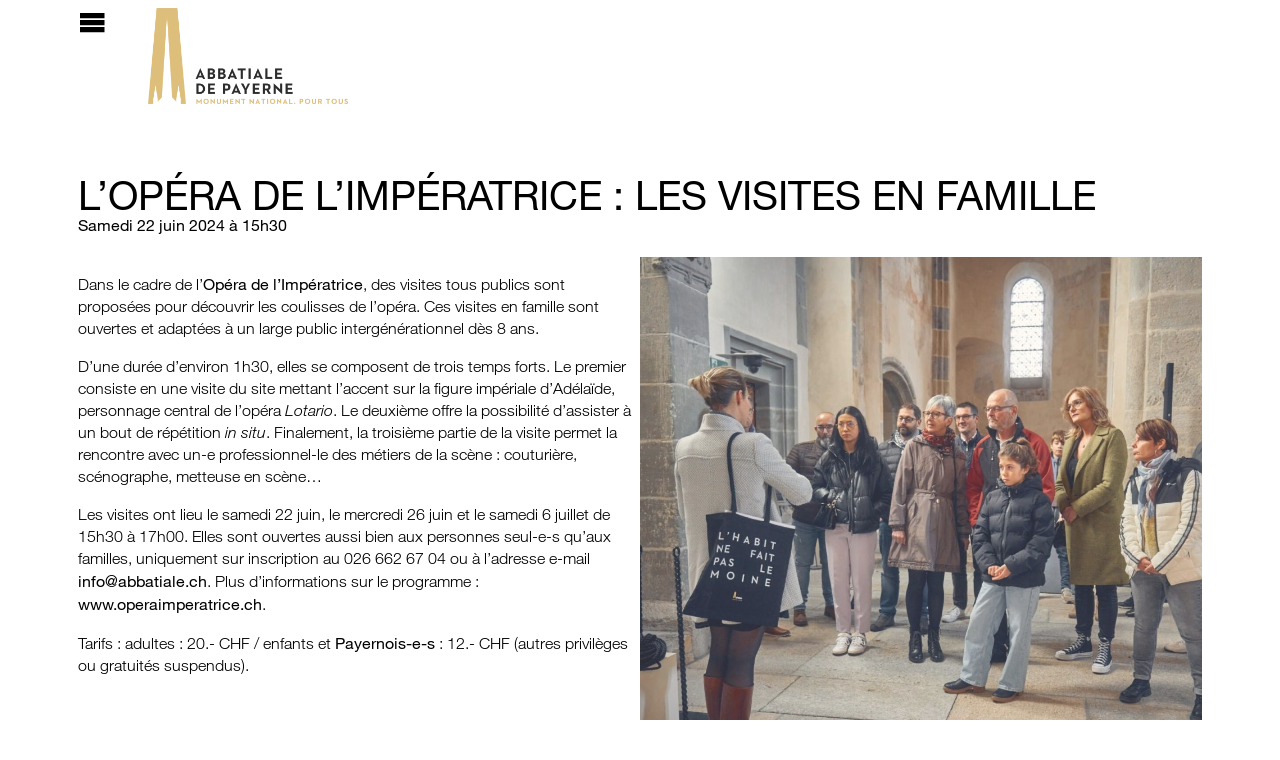

--- FILE ---
content_type: text/html; charset=UTF-8
request_url: https://www.abbatiale-payerne.ch/lopera-de-limperatrice-les-visites-en-famille/
body_size: 23511
content:
<!doctype html>
<html lang="fr-FR" prefix="og: https://ogp.me/ns#">
<head>
	<meta charset="UTF-8">
	<meta name="viewport" content="width=device-width, initial-scale=1">
	<link rel="profile" href="https://gmpg.org/xfn/11">
	    <style>
        .pro-wccp:before {
            content: "\f160";
            top: 3px;
        }
        .pro-wccp:before{
            color:#02CA03 !important
        }
        .pro-wccp {
            transform: rotate(45deg);
        }
    </style>
    <script id="wccp_pro_disable_hot_keys">
/*****************For contenteditable tags***************/
var wccp_pro_iscontenteditable_flag = false;

function wccp_pro_iscontenteditable(e)
{
	var e = e || window.event; // also there is no e.target property in IE. instead IE uses window.event.srcElement
  	
	var target = e.target || e.srcElement;
	
	var iscontenteditable = "false";
		
	if(typeof target.getAttribute!="undefined" )
	{
		iscontenteditable = target.getAttribute("contenteditable"); // Return true or false as string
		
		if(typeof target.hasAttribute!="undefined")
		{
			if(target.hasAttribute("contenteditable"))
				iscontenteditable = true;
		}
	}
	
	wccp_pro_log_to_console_if_allowed("iscontenteditable:" + iscontenteditable);
	
	var iscontenteditable2 = false;
	
	if(typeof target.isContentEditable!="undefined" ) iscontenteditable2 = target.isContentEditable; // Return true or false as boolean

	if(target.parentElement !=null) iscontenteditable2 = target.parentElement.isContentEditable;
	
	if (iscontenteditable == "true" || iscontenteditable == true || iscontenteditable2 == true)
	{
		if(typeof target.style!="undefined" ) target.style.cursor = "text";
		
		wccp_pro_iscontenteditable_flag = true;
		
		wccp_pro_log_to_console_if_allowed("wccp_pro_iscontenteditable: true");
		
		return true;
	}
	wccp_pro_log_to_console_if_allowed("wccp_pro_iscontenteditable: false");
}
/******************************************************/
function wccp_pro_clear_any_selection()
{
	if(window.wccp_pro_iscontenteditable_flag == true) return;
	
	wccp_pro_log_to_console_if_allowed("wccp_pro_clear_any_selection");
	
	var myName = wccp_pro_clear_any_selection.caller.toString();
	
	myName = myName.substr('function '.length);
	
	myName = myName.substr(0, myName.indexOf('('));

	wccp_pro_log_to_console_if_allowed("called_by: " + myName);
	
	if (window.getSelection)
	{
		if (window.getSelection().empty)
		{  // Chrome
			window.getSelection().empty();
		} else if (window.getSelection().removeAllRanges) 
		{  // Firefox
			window.getSelection().removeAllRanges();
		}
	} else if (document.selection)
	{  // IE?
		document.selection.empty();
	}
	
	//show_wccp_pro_message("You are not allowed to make this operation");
}


/*Is content_editable element*/
function is_content_editable_element(element_name = "")
{
	if (element_name == "TEXT" || element_name == "#TEXT" || element_name == "TEXTAREA" || element_name == "INPUT" || element_name == "PASSWORD" || element_name == "SELECT" || element_name == "OPTION" || element_name == "EMBED" || element_name == "CODE" || element_name == "CODEBLOCK_WCCP")
	{
		wccp_pro_log_to_console_if_allowed("is_content_editable_element: true >>" + element_name);
		
		return true;
	}
	wccp_pro_log_to_console_if_allowed("is_content_editable_element: false >>" + element_name);
	
	return false;
}
/*Is selection enabled element*/
/*
function is_selection_enabled_element(element_name = "")
{
	if (is_content_editable_element == true)
	{
		wccp_pro_log_to_console_if_allowed("is_selection_enabled_element: true >>" + element_name);
		
		return true;
	}
	wccp_pro_log_to_console_if_allowed("is_selection_enabled_element: false >>" + element_name);
	
	return false;
}
*/
/*Hot keys function  */
function disable_hot_keys(e)
{
	wccp_pro_log_to_console_if_allowed("disable_hot_keys");
	
	e = e || window.event;
	
	//console.log(e);
	
	if (!e) return;
	
	var key;

		if(window.event)
			  key = window.event.keyCode;     /*IE*/
		else if (e.hasOwnProperty("which")) key = e.which;     /*firefox (97)*/

	wccp_pro_log_to_console_if_allowed("Data:", key);
	
			
		if (key == 123 || (e.ctrlKey && e.shiftKey && e.keyCode == 'J'.charCodeAt(0)) )//F12 chrome developer key disable
		{
			show_wccp_pro_message('Vous n\'avez pas l\'autorisation de faire cela.');
			
			return false;
		}
		
	var elemtype = e.target.tagName;
	
	elemtype = elemtype.toUpperCase();
	
	var sel = getSelectionTextAndContainerElement();
	
	if(elemtype == "BODY" && sel.text != "") elemtype = sel.containerElement.tagName; /* no need for it when tag name is BODY, so we get the selected text tag name */

	/*elemtype must be merged by elemtype checker on function disable_copy & disable_copy_ie*/
	if (is_content_editable_element(elemtype) == true)
	{
		elemtype = 'TEXT';
	}
	
	if(wccp_pro_iscontenteditable(e) == true) elemtype = 'TEXT';
	
		if (key == 44)/*For any emement type, text elemtype is not excluded here, (prntscr (44)*/
		{
			copyTextToClipboard("");
			show_wccp_pro_message('Vous n\'avez pas l\'autorisation de faire cela.');
			return false;
		}	
	if (e.ctrlKey || e.metaKey)
	{
		if (elemtype!= 'TEXT' && (key == 97 || key == 99 || key == 120 || key == 26 || key == 43))
		{
			 show_wccp_pro_message('<b>Alerte:</b> Vous n\'avez pas l\'autorisation de copier cet élément.');
			 return false;
		}
		if (elemtype!= 'TEXT')
		{
						
			if (key == 65)
			{
				show_wccp_pro_message('Vous n\'avez pas l\'autorisation de faire cela.');
				return false;
			}			
						
						
			if (key == 88)
			{
				show_wccp_pro_message('Vous n\'avez pas l\'autorisation de faire cela.');
				return false;
			}			
						
			if (key == 86)
			{
				show_wccp_pro_message('Vous n\'avez pas l\'autorisation de faire cela.');
				return false;
			}		}
				
		if (key == 85)
		{
			show_wccp_pro_message('Vous n\'avez pas l\'autorisation de faire cela.');
			return false;
		}		
				if (key == 80)
		{
			show_wccp_pro_message('Vous n\'avez pas l\'autorisation de faire cela.');
			return false;
		}		
				if (key == 44)
		{
			copyTextToClipboard("no");
			show_wccp_pro_message('Vous n\'avez pas l\'autorisation de faire cela.');
			return false;
		}		
		
					if (key == 73)//F12 chrome developer key disable
			{
				show_wccp_pro_message('Vous n\'avez pas l\'autorisation de faire cela.');
				return false;
			}
				
				
		if (key == 83)
		{
			show_wccp_pro_message('Vous n\'avez pas l\'autorisation de faire cela.');
			return false;
		}    }
return true;
}


window.addEventListener('load', function (){
	if(window.Zepto || !window.jQuery) jQuery =  $;
	jQuery(document).ready(function() {
	  jQuery(document).bind("keyup keydown", disable_hot_keys);
	});
});

</script>
<style>
.wccp_pro_copy_code_button
{
	line-height: 6px;
	width: auto;
	font-size: 8pt;
	font-family: tahoma;
	margin-top: 1px;
	position:absolute;
	top:0;
	right:0;
	border-radius: 4px;
	opacity: 100%;
}
.wccp_pro_copy_code_button:hover
{
	opacity: 100%;
}

.wccp_pro_copy_code_button[disabled]
{
	opacity: 40%;
}
code,pre
{
	overflow: visible;
	white-space: pre-line;
}
</style>
<script id="wccp_pro_disable_Right_Click">

	function wccp_pro_nocontext(e)
	{
		wccp_pro_log_to_console_if_allowed("wccp_pro_nocontext function");
		
		const caller = wccp_pro_nocontext.caller;
		
		if (caller) wccp_pro_log_to_console_if_allowed("Caller function is: " + caller.name);
		
		e = e || window.event; // also there is no e.target property in IE. instead IE uses window.event.srcElement
		
		if (apply_class_exclusion(e) == 'Yes') return true;
		
		var exception_tags = 'NOTAG,';
		
		var clickedTag = (e==null) ? event.srcElement.tagName : e.target.tagName;
		
		wccp_pro_log_to_console_if_allowed("clickedTag: " + clickedTag);
		
		var target = e.target || e.srcElement;
		
		var parent_tag = ""; var parent_of_parent_tag = "";
		
		if(target.parentElement != null)
		{
			parent_tag = target.parentElement.tagName;
			
			if(target.parentElement.parentElement != null) parent_of_parent_tag = target.parentElement.parentElement.tagName;
		}
		
		var checker = 'checked';
		if ((clickedTag == "IMG" || clickedTag == "FIGURE" || clickedTag == "SVG" || clickedTag == "PROTECTEDIMGDIV") && checker == 'checked') {
			if (alertMsg_IMG != "")show_wccp_pro_message(alertMsg_IMG);
			return false;
		}else {exception_tags = exception_tags + 'IMG,';}
		
		checker = '';
		if ((clickedTag == "VIDEO" || clickedTag == "PROTECTEDWCCPVIDEO" || clickedTag == "EMBED") && checker == 'checked') {
			if (alertMsg_VIDEO != "")show_wccp_pro_message(alertMsg_VIDEO);
			return false;
		}else {exception_tags = exception_tags + 'VIDEO,PROTECTEDWCCPVIDEO,EMBED,';}
		
		checker = 'checked';
		if ((clickedTag == "A" || clickedTag == "TIME" || parent_tag == "A" || parent_of_parent_tag == "A") && checker == 'checked') {
			if (alertMsg_A != "")show_wccp_pro_message(alertMsg_A);
			return false;
		}else {exception_tags = exception_tags + 'A,';if(parent_tag == "A" || parent_of_parent_tag == "A") clickedTag = "A";}

		checker = 'checked';
		if ((clickedTag == "P" || clickedTag == "B" || clickedTag == "FONT" ||  clickedTag == "LI" || clickedTag == "UL" || clickedTag == "STRONG" || clickedTag == "OL" || clickedTag == "BLOCKQUOTE" || clickedTag == "TH" || clickedTag == "TR" || clickedTag == "TD" || clickedTag == "SPAN" || clickedTag == "EM" || clickedTag == "SMALL" || clickedTag == "I" || clickedTag == "BUTTON") && checker == 'checked') {
			if (alertMsg_PB != "")show_wccp_pro_message(alertMsg_PB);
			return false;
		}else {exception_tags = exception_tags + 'P,B,FONT,LI,UL,STRONG,OL,BLOCKQUOTE,TD,SPAN,EM,SMALL,I,BUTTON,';}
		
		checker = 'checked';
		if ((clickedTag == "INPUT" || clickedTag == "PASSWORD") && checker == 'checked') {
			if (alertMsg_INPUT != "")show_wccp_pro_message(alertMsg_INPUT);
			return false;
		}else {exception_tags = exception_tags + 'INPUT,PASSWORD,';}
		
		checker = 'checked';
		if ((clickedTag == "H1" || clickedTag == "H2" || clickedTag == "H3" || clickedTag == "H4" || clickedTag == "H5" || clickedTag == "H6" || clickedTag == "ASIDE" || clickedTag == "NAV") && checker == 'checked') {
			if (alertMsg_H != "")show_wccp_pro_message(alertMsg_H);
			return false;
		}else {exception_tags = exception_tags + 'H1,H2,H3,H4,H5,H6,';}
		
		checker = 'checked';
		if (clickedTag == "TEXTAREA" && checker == 'checked') {
			if (alertMsg_TEXTAREA != "")show_wccp_pro_message(alertMsg_TEXTAREA);
			return false;
		}else {exception_tags = exception_tags + 'TEXTAREA,';}
		
		checker = 'checked';
		if ((clickedTag == "DIV" || clickedTag == "BODY" || clickedTag == "HTML" || clickedTag == "ARTICLE" || clickedTag == "SECTION" || clickedTag == "NAV" || clickedTag == "HEADER" || clickedTag == "FOOTER") && checker == 'checked') {
			if (alertMsg_EmptySpaces != "")show_wccp_pro_message(alertMsg_EmptySpaces);
			return false;
		}
		else
		{
			if (exception_tags.indexOf(clickedTag)!=-1)
			{
				return true;
			}
			else
			return false;
		}
	}
	
	function disable_drag_images(e)
	{return;
		wccp_pro_log_to_console_if_allowed("disable_drag_images");
		
		var e = e || window.event; // also there is no e.target property in IE. instead IE uses window.event.srcElement
		
		var target = e.target || e.srcElement;
		
		//For contenteditable tags
		if (apply_class_exclusion(e) == "Yes") return true;

		var elemtype = e.target.nodeName;
		
		if (elemtype != "IMG") {return;}
		
		elemtype = elemtype.toUpperCase();
		
		var disable_drag_drop_images = 'checked';
		
		if (disable_drag_drop_images != "checked")  return true;
		
		if (window.location.href.indexOf("/user/") > -1) {
		  return true; //To allow users to drag & drop images when editing thier profiles
		}
		
		show_wccp_pro_message(alertMsg_IMG);
		
		return false;
	}
	
	var alertMsg_IMG = "Alerte: Image protégée";
	var alertMsg_A = "Alerte: ce lien est protégé";
	var alertMsg_PB = "Alerte: Le clic droite est désactivé";
	var alertMsg_INPUT = "Alerte: Le clic droite est désactivé";
	var alertMsg_H = "Alerte: Le clic droite est désactivé";
	var alertMsg_TEXTAREA = "Alerte: Le clic droite est désactivé";
	var alertMsg_EmptySpaces = "Alerte: Le clic droite est désactivé";
	var alertMsg_VIDEO = "Alerte: Le clic droite est désactivé";
	//document.oncontextmenu=null;
	window.addEventListener('load', function (){
	if(window.Zepto || !window.jQuery) jQuery =  $;
	jQuery(document).ready(function(){
		jQuery(document).on('contextmenu', wccp_pro_nocontext);
	});
	});
	window.addEventListener('load', function (){
	if (typeof jQuery === 'undefined')
	{
		alert("no jquery");
		document.oncontextmenu = wccp_pro_nocontext;
		document.addEventListener("contextmenu",wccp_pro_nocontext);
		window.addEventListener("contextmenu",wccp_pro_nocontext);
	}
	});
</script>
	
	<script id="wccp_pro_disable_drag_images">
	document.ondragstart = disable_drag_images;
		window.addEventListener('load', function (){
			if(window.Zepto || !window.jQuery) jQuery =  $;
			jQuery(document).ready(function(){
				jQuery('img').each(function() {
					jQuery(this).attr('draggable', false);
				});
			});
		});
	</script>
	<style id="wccp_pro_style1">
		img{
			-moz-user-select: none;
			-webkit-user-select: none;
			-ms-user-select: none;
			-khtml-user-select: none;
			user-select: none;
			-webkit-user-drag: none;
		}
	</style>
<script id="wccp_pro_class_exclusion">
function copyToClipboard(elem) {
	  // create hidden text element, if it doesn't already exist
    var targetId = "_wccp_pro_hiddenCopyText_";
    {
        // must use a temporary form element for the selection and copy
        target = document.getElementById(targetId);
        if (!target) {
            var target = document.createElement("textarea");
            target.style.position = "absolute";
            target.style.left = "-9999px";
            target.style.top = "0";
            target.id = targetId;
            document.body.appendChild(target);
        }
        target.textContent = elem.textContent;
    }
    // select the content
    var currentFocus = document.activeElement;
    target.focus();
    target.setSelectionRange(0, target.value.length);
    
    // copy the selection
    var succeed;
    try {
    	  succeed = document.execCommand("copy");
    } catch(e) {
        succeed = false;
    }

    // restore original focus
    if (currentFocus && typeof currentFocus.focus === "function") {
        currentFocus.focus();
    }
    
    
	// clear temporary content
	target.textContent = "";
	document.getElementsByTagName('span')[0].innerHTML = " ";
    return succeed;
}
/**************************************************/
function wccp_pro_log_to_console_if_allowed(data = "")
{//return;
	var myName = "";
	
	if(wccp_pro_log_to_console_if_allowed.caller != null) myName = wccp_pro_log_to_console_if_allowed.caller.toString();
	
	myName = myName.substr('function '.length);
	
	myName = myName.substr(0, myName.indexOf('('));
	
	}
/**************************************************/
function fallbackCopyTextToClipboard(text) {
  var textArea = document.createElement("textarea");
  textArea.value = text;
  document.body.appendChild(textArea);
  textArea.focus();
  textArea.select();

  try {
    var successful = document.execCommand("copy");
    var msg = successful ? "successful" : "unsuccessful";
    wccp_pro_log_to_console_if_allowed("Fallback: Copying text command was " + msg);
  } catch (err) {
    console.error("Fallback: Oops, unable to copy", err);
  }

  document.body.removeChild(textArea);
}
/*****************************************/
function copyTextToClipboard(text) {
  if (!navigator.clipboard) {
    fallbackCopyTextToClipboard(text);
    return;
  }
  navigator.clipboard.writeText(text).then(
    function() {
      console.log("Async: Copying to clipboard was successful!");
    },
    function(err) {
      console.error("Async: Could not copy text: ", err);
    }
  );
}
/*****************************************/
/*getSelectionTextAndContainerElement*/
function getSelectionTextAndContainerElement()
{
    var text = "", containerElement = null;
    if (typeof window.getSelection != "undefined") {
        var sel = window.getSelection();
        if (sel.rangeCount) {
            var node = sel.getRangeAt(0).commonAncestorContainer;
            containerElement = node.nodeType == 1 ? node : node.parentNode;
			if (typeof(containerElement.parentElement) != 'undefined') current_clicked_object = containerElement.parentElement;
            text = sel.toString();
        }
    } else if (typeof document.selection != "undefined" && document.selection.type != "Control")
	{
        var textRange = document.selection.createRange();
        containerElement = textRange.parentElement();
        text = textRange.text;
    }
    
	return {
        text: text,
        containerElement: containerElement
    };
}

function getSelectionParentElement() {
    var parentEl = null, sel;
	
    if (window.getSelection) {
        sel = window.getSelection();
        if (sel.rangeCount) {
            parentEl = sel.getRangeAt(0).commonAncestorContainer;
			//sel.getRangeAt(0).startContainer.parentNode;
            if (parentEl.nodeType != 1) {
                parentEl = parentEl.parentNode;
            }
        }
    } else if ( (sel = document.selection) && sel.type != "Control") {
        parentEl = sel.createRange().parentElement();
    }
	
	let arr = new Array();
	
	arr["nodeName"] = "cant_find_parent_element";
	
	if(parentEl != null)
		return parentEl;
	else
		return arr;
}
/*****************************************/
function sleep(ms) {
    return new Promise(resolve => setTimeout(resolve, ms));
}
/*****************************************/
</script>

<script id="apply_class_exclusion">
function apply_class_exclusion(e)
{
	wccp_pro_log_to_console_if_allowed(e);
	
	var my_return = 'No';
	
	var e = e || window.event; // also there is no e.target property in IE. instead IE uses window.event.srcElement
  	
	var target = e.target || e.srcElement || e || 'nothing';
	
	var excluded_classes = '' + '';
	
	var class_to_exclude = "";
	
	if(target.parentElement != null)
	{
		class_to_exclude = target.className + ' ' + target.parentElement.className || '';
	}else{
		class_to_exclude = target.className;
	}
	
	var class_to_exclude_array = Array();
	
	//console.log(class_to_exclude);
	
	if (typeof(class_to_exclude) != 'undefined') class_to_exclude_array = class_to_exclude.split(" ");
	
	//console.log (class_to_exclude_array);
	
	class_to_exclude_array.forEach(function(item)
	{
		if(item != '' && excluded_classes.indexOf(item)>=0)
		{
			//target.style.cursor = "text";
			
			//console.log ('Yes');
			
			my_return = 'Yes';
		}
	});

	try {
		class_to_exclude = target.parentElement.getAttribute('class') || target.parentElement.className || '';
		}
	catch(err) 
		{
		class_to_exclude = '';
		}
	
	if(class_to_exclude != '' && excluded_classes.indexOf(class_to_exclude)>=0)
	{
		//target.style.cursor = "text";
		my_return = 'Yes';
	}

	return my_return;
}
</script>
<style id="wccp_pro_style2" data-asas-style="">

	
	*[contenteditable] , [contenteditable] *,*[contenteditable="true"] , [contenteditable="true"] * { /* for contenteditable tags*/ , /* for tags inside contenteditable tags*/
	  -webkit-user-select: auto !important;
	  cursor: text !important;
	  user-select: text !important;
	  pointer-events: auto !important;
	}
	
	/*
	*[contenteditable]::selection, [contenteditable] *::selection, [contenteditable="true"]::selection, [contenteditable="true"] *::selection { background: Highlight !important; color: HighlightText !important;}
	*[contenteditable]::-moz-selection, [contenteditable="true"] *::-moz-selection { background: Highlight !important; color: HighlightText !important;}
	input::selection,textarea::selection, code::selection, code > *::selection { background: Highlight !important; color: HighlightText !important;}
	input::-moz-selection,textarea::-moz-selection, code::-moz-selection, code > *::-moz-selection { background: Highlight !important; color: HighlightText !important;}
	*/
	a{ cursor: pointer ; pointer-events: auto !important;}

	</style><style>TEXT,TEXTAREA,input[type="text"] {cursor: text !important; user-select: text !important;}</style>	<script id="wccp_pro_alert_message">
	window.addEventListener('DOMContentLoaded', function() {}); //This line to stop JS deffer function in wp-rockt pluign
	
	window.addEventListener('load', function (){
		// Create the first div element with the "oncontextmenu" attribute
		const wccp_pro_mask = document.createElement('div');
		wccp_pro_mask.setAttribute('oncontextmenu', 'return false;');
		wccp_pro_mask.setAttribute('id', 'wccp_pro_mask');

		// Create the second div element with the "msgmsg-box-wpcp hideme" classes
		const wpcp_error_message = document.createElement('div');
		wpcp_error_message.setAttribute('id', 'wpcp-error-message');
		wpcp_error_message.setAttribute('class', 'msgmsg-box-wpcp hideme');

		// Add a span element with the "error: " text inside the second div
		const error_span = document.createElement('span');
		error_span.innerText = 'error: ';
		wpcp_error_message.appendChild(error_span);

		// Add the error message text inside the second div
		const error_text = document.createTextNode('<b>Erreur: </b>Ce contenu ne peut pas être selectionné.');
		wpcp_error_message.appendChild(error_text);

		// Add the div elements to the document body
		document.body.appendChild(wccp_pro_mask);
		document.body.appendChild(wpcp_error_message);
	});

	var timeout_result;
	function show_wccp_pro_message(smessage="", style="")
	{
		wccp_pro_log_to_console_if_allowed(smessage);
				
		timeout = 3000;
		
		if(style == "") style = "warning-wpcp";
		
		if (smessage !== "" && timeout!=0)
		{
			var smessage_text = smessage;
			jquery_fadeTo();
			document.getElementById("wpcp-error-message").innerHTML = smessage_text;
			document.getElementById("wpcp-error-message").className = "msgmsg-box-wpcp showme " + style;
			clearTimeout(timeout_result);
			timeout_result = setTimeout(hide_message, timeout);
		}
		else
		{
			clearTimeout(timeout_result);
			timeout_result = setTimeout(hide_message, timeout);
		}
	}
	function hide_message()
	{
		jquery_fadeOut();
		document.getElementById("wpcp-error-message").className = "msgmsg-box-wpcp warning-wpcp hideme";
	}
	function jquery_fadeTo()
	{
		try {
			jQuery("#wccp_pro_mask").fadeTo("slow", 0.3);
		}
		catch(err) {
			//alert(err.message);
			}
	}
	function jquery_fadeOut()
	{
		try {
			jQuery("#wccp_pro_mask").fadeOut( "slow" );
		}
		catch(err) {}
	}
	</script>
	<style>
	#wccp_pro_mask
	{
		position: absolute;
		bottom: 0;
		left: 0;
		position: fixed;
		right: 0;
		top: 0;
		background-color: #000;
		pointer-events: none;
		display: none;
		z-index: 10000;
		animation: 0.5s ease 0s normal none 1 running ngdialog-fadein;
		background: rgba(0, 0, 0, 0.4) none repeat scroll 0 0;
	}
	#wpcp-error-message {
	    direction: ltr;
	    text-align: center;
	    transition: opacity 900ms ease 0s;
		pointer-events: none;
	    z-index: 99999999;
	}
	.hideme {
    	opacity:0;
    	visibility: hidden;
	}
	.showme {
    	opacity:1;
    	visibility: visible;
	}
	.msgmsg-box-wpcp {
		border-radius: 10px;
		color: #555555;
		font-family: Tahoma;
		font-size: 12px;
		margin: 10px !important;
		padding: 10px 36px !important;
		position: fixed;
		width: 255px;
		top: 50%;
		left: 50%;
		margin-top: -10px !important;
		margin-left: -130px !important;
	}
	.msgmsg-box-wpcp b {
		font-weight:bold;
	}
		.warning-wpcp {
		background:#ffecec url('https://www.abbatiale-payerne.ch/wp-content/plugins/wccp-pro/images/warning.png') no-repeat 10px 50%;
		border:1px solid #f2bfbf;
		-webkit-box-shadow: 0px 0px 34px 2px #f2bfbf;
		-moz-box-shadow: 0px 0px 34px 2px #f2bfbf;
		box-shadow: 0px 0px 34px 2px #f2bfbf;
	}
	.success-wpcp {
		background: #fafafa url('https://www.abbatiale-payerne.ch/wp-content/plugins/wccp-pro/images/success.png') no-repeat 10px 50%;
		border: 1px solid #00b38f;
		box-shadow: 0px 0px 34px 2px #adc;
	}
    </style>

<!-- Optimisation des moteurs de recherche par Rank Math - https://rankmath.com/ -->
<title>L’Opéra de l’Impératrice : les visites en famille - Site de l&#039;Abbatiale de Payerne</title>
<meta name="description" content="Samedi 22 juin 2024 à 15h30"/>
<meta name="robots" content="nofollow, noindex, noarchive, noimageindex, nosnippet"/>
<meta property="og:locale" content="fr_FR" />
<meta property="og:type" content="article" />
<meta property="og:title" content="L’Opéra de l’Impératrice : les visites en famille - Site de l&#039;Abbatiale de Payerne" />
<meta property="og:description" content="Samedi 22 juin 2024 à 15h30" />
<meta property="og:url" content="https://www.abbatiale-payerne.ch/lopera-de-limperatrice-les-visites-en-famille/" />
<meta property="og:site_name" content="Site de l&#039;Abbatiale de Payerne" />
<meta property="article:publisher" content="https://www.facebook.com/abbatialepayerne" />
<meta property="article:tag" content="Visites" />
<meta property="article:section" content="Archives Agenda FRA 2024" />
<meta property="og:updated_time" content="2025-07-25T16:04:30+02:00" />
<meta property="og:image" content="https://www.abbatiale-payerne.ch/wp-content/uploads/2024/05/groupe_carre.jpg" />
<meta property="og:image:secure_url" content="https://www.abbatiale-payerne.ch/wp-content/uploads/2024/05/groupe_carre.jpg" />
<meta property="og:image:width" content="1281" />
<meta property="og:image:height" content="1281" />
<meta property="og:image:alt" content="L’Opéra de l’Impératrice : les visites en famille" />
<meta property="og:image:type" content="image/jpeg" />
<meta property="article:published_time" content="2023-06-22T15:30:00+02:00" />
<meta property="article:modified_time" content="2025-07-25T16:04:30+02:00" />
<meta name="twitter:card" content="summary_large_image" />
<meta name="twitter:title" content="L’Opéra de l’Impératrice : les visites en famille - Site de l&#039;Abbatiale de Payerne" />
<meta name="twitter:description" content="Samedi 22 juin 2024 à 15h30" />
<meta name="twitter:image" content="https://www.abbatiale-payerne.ch/wp-content/uploads/2024/05/groupe_carre.jpg" />
<script type="application/ld+json" class="rank-math-schema">{"@context":"https://schema.org","@graph":[{"@type":"Organization","@id":"https://www.abbatiale-payerne.ch/#organization","name":"Site de l'Abbatiale de Payerne","sameAs":["https://www.facebook.com/abbatialepayerne","https://www.instagram.com/abbatialepayerne/","https://ch.linkedin.com/company/abbatiale-de-payerne"],"logo":{"@type":"ImageObject","@id":"https://www.abbatiale-payerne.ch/#logo","url":"https://asaptest.payerne.swiss/wp-content/uploads/2023/02/cropped-abbatiale-de-payerne-pos.logo_.jpg","contentUrl":"https://asaptest.payerne.swiss/wp-content/uploads/2023/02/cropped-abbatiale-de-payerne-pos.logo_.jpg","caption":"Site de l'Abbatiale de Payerne","inLanguage":"fr-FR","width":"512","height":"512"}},{"@type":"WebSite","@id":"https://www.abbatiale-payerne.ch/#website","url":"https://www.abbatiale-payerne.ch","name":"Site de l'Abbatiale de Payerne","alternateName":"ASAP","publisher":{"@id":"https://www.abbatiale-payerne.ch/#organization"},"inLanguage":"fr-FR"},{"@type":"ImageObject","@id":"https://www.abbatiale-payerne.ch/wp-content/uploads/2024/05/groupe_carre.jpg","url":"https://www.abbatiale-payerne.ch/wp-content/uploads/2024/05/groupe_carre.jpg","width":"1281","height":"1281","inLanguage":"fr-FR"},{"@type":"BreadcrumbList","@id":"https://www.abbatiale-payerne.ch/lopera-de-limperatrice-les-visites-en-famille/#breadcrumb","itemListElement":[{"@type":"ListItem","position":"1","item":{"@id":"https://www.abbatiale-payerne.ch","name":"Accueil"}},{"@type":"ListItem","position":"2","item":{"@id":"https://www.abbatiale-payerne.ch/category/archives-agenda-fra-2024/","name":"Archives Agenda FRA 2024"}},{"@type":"ListItem","position":"3","item":{"@id":"https://www.abbatiale-payerne.ch/lopera-de-limperatrice-les-visites-en-famille/","name":"L\u2019Op\u00e9ra de l\u2019Imp\u00e9ratrice\u00a0: les visites en famille"}}]},{"@type":"WebPage","@id":"https://www.abbatiale-payerne.ch/lopera-de-limperatrice-les-visites-en-famille/#webpage","url":"https://www.abbatiale-payerne.ch/lopera-de-limperatrice-les-visites-en-famille/","name":"L\u2019Op\u00e9ra de l\u2019Imp\u00e9ratrice\u00a0: les visites en famille - Site de l&#039;Abbatiale de Payerne","datePublished":"2023-06-22T15:30:00+02:00","dateModified":"2025-07-25T16:04:30+02:00","isPartOf":{"@id":"https://www.abbatiale-payerne.ch/#website"},"primaryImageOfPage":{"@id":"https://www.abbatiale-payerne.ch/wp-content/uploads/2024/05/groupe_carre.jpg"},"inLanguage":"fr-FR","breadcrumb":{"@id":"https://www.abbatiale-payerne.ch/lopera-de-limperatrice-les-visites-en-famille/#breadcrumb"}},{"@type":"Person","@id":"https://www.abbatiale-payerne.ch/lopera-de-limperatrice-les-visites-en-famille/#author","name":"Julien","image":{"@type":"ImageObject","@id":"https://secure.gravatar.com/avatar/670d7297b33826bf34c135e31d5ce0567892bfc0012e6caf69404e9be8d38a3e?s=96&amp;d=mm&amp;r=g","url":"https://secure.gravatar.com/avatar/670d7297b33826bf34c135e31d5ce0567892bfc0012e6caf69404e9be8d38a3e?s=96&amp;d=mm&amp;r=g","caption":"Julien","inLanguage":"fr-FR"},"worksFor":{"@id":"https://www.abbatiale-payerne.ch/#organization"}},{"@type":"NewsArticle","headline":"L\u2019Op\u00e9ra de l\u2019Imp\u00e9ratrice\u00a0: les visites en famille - Site de l&#039;Abbatiale de Payerne","datePublished":"2023-06-22T15:30:00+02:00","dateModified":"2025-07-25T16:04:30+02:00","articleSection":"Archives Agenda FRA 2024","author":{"@id":"https://www.abbatiale-payerne.ch/lopera-de-limperatrice-les-visites-en-famille/#author","name":"Julien"},"publisher":{"@id":"https://www.abbatiale-payerne.ch/#organization"},"description":"Samedi 22 juin 2024 \u00e0 15h30","name":"L\u2019Op\u00e9ra de l\u2019Imp\u00e9ratrice\u00a0: les visites en famille - Site de l&#039;Abbatiale de Payerne","@id":"https://www.abbatiale-payerne.ch/lopera-de-limperatrice-les-visites-en-famille/#richSnippet","isPartOf":{"@id":"https://www.abbatiale-payerne.ch/lopera-de-limperatrice-les-visites-en-famille/#webpage"},"image":{"@id":"https://www.abbatiale-payerne.ch/wp-content/uploads/2024/05/groupe_carre.jpg"},"inLanguage":"fr-FR","mainEntityOfPage":{"@id":"https://www.abbatiale-payerne.ch/lopera-de-limperatrice-les-visites-en-famille/#webpage"}}]}</script>
<!-- /Extension Rank Math WordPress SEO -->

<link rel='dns-prefetch' href='//www.googletagmanager.com' />
<link rel="alternate" type="application/rss+xml" title="Site de l&#039;Abbatiale de Payerne &raquo; Flux" href="https://www.abbatiale-payerne.ch/feed/" />
<link rel="alternate" type="application/rss+xml" title="Site de l&#039;Abbatiale de Payerne &raquo; Flux des commentaires" href="https://www.abbatiale-payerne.ch/comments/feed/" />
<link rel="alternate" title="oEmbed (JSON)" type="application/json+oembed" href="https://www.abbatiale-payerne.ch/wp-json/oembed/1.0/embed?url=https%3A%2F%2Fwww.abbatiale-payerne.ch%2Flopera-de-limperatrice-les-visites-en-famille%2F&#038;lang=fr" />
<link rel="alternate" title="oEmbed (XML)" type="text/xml+oembed" href="https://www.abbatiale-payerne.ch/wp-json/oembed/1.0/embed?url=https%3A%2F%2Fwww.abbatiale-payerne.ch%2Flopera-de-limperatrice-les-visites-en-famille%2F&#038;format=xml&#038;lang=fr" />
<style id='wp-img-auto-sizes-contain-inline-css'>
img:is([sizes=auto i],[sizes^="auto," i]){contain-intrinsic-size:3000px 1500px}
/*# sourceURL=wp-img-auto-sizes-contain-inline-css */
</style>
<style id='wp-emoji-styles-inline-css'>

	img.wp-smiley, img.emoji {
		display: inline !important;
		border: none !important;
		box-shadow: none !important;
		height: 1em !important;
		width: 1em !important;
		margin: 0 0.07em !important;
		vertical-align: -0.1em !important;
		background: none !important;
		padding: 0 !important;
	}
/*# sourceURL=wp-emoji-styles-inline-css */
</style>
<link rel='stylesheet' id='wp-block-library-css' href='https://www.abbatiale-payerne.ch/wp-includes/css/dist/block-library/style.min.css?ver=6.9' media='all' />
<style id='global-styles-inline-css'>
:root{--wp--preset--aspect-ratio--square: 1;--wp--preset--aspect-ratio--4-3: 4/3;--wp--preset--aspect-ratio--3-4: 3/4;--wp--preset--aspect-ratio--3-2: 3/2;--wp--preset--aspect-ratio--2-3: 2/3;--wp--preset--aspect-ratio--16-9: 16/9;--wp--preset--aspect-ratio--9-16: 9/16;--wp--preset--color--black: #000000;--wp--preset--color--cyan-bluish-gray: #abb8c3;--wp--preset--color--white: #ffffff;--wp--preset--color--pale-pink: #f78da7;--wp--preset--color--vivid-red: #cf2e2e;--wp--preset--color--luminous-vivid-orange: #ff6900;--wp--preset--color--luminous-vivid-amber: #fcb900;--wp--preset--color--light-green-cyan: #7bdcb5;--wp--preset--color--vivid-green-cyan: #00d084;--wp--preset--color--pale-cyan-blue: #8ed1fc;--wp--preset--color--vivid-cyan-blue: #0693e3;--wp--preset--color--vivid-purple: #9b51e0;--wp--preset--gradient--vivid-cyan-blue-to-vivid-purple: linear-gradient(135deg,rgb(6,147,227) 0%,rgb(155,81,224) 100%);--wp--preset--gradient--light-green-cyan-to-vivid-green-cyan: linear-gradient(135deg,rgb(122,220,180) 0%,rgb(0,208,130) 100%);--wp--preset--gradient--luminous-vivid-amber-to-luminous-vivid-orange: linear-gradient(135deg,rgb(252,185,0) 0%,rgb(255,105,0) 100%);--wp--preset--gradient--luminous-vivid-orange-to-vivid-red: linear-gradient(135deg,rgb(255,105,0) 0%,rgb(207,46,46) 100%);--wp--preset--gradient--very-light-gray-to-cyan-bluish-gray: linear-gradient(135deg,rgb(238,238,238) 0%,rgb(169,184,195) 100%);--wp--preset--gradient--cool-to-warm-spectrum: linear-gradient(135deg,rgb(74,234,220) 0%,rgb(151,120,209) 20%,rgb(207,42,186) 40%,rgb(238,44,130) 60%,rgb(251,105,98) 80%,rgb(254,248,76) 100%);--wp--preset--gradient--blush-light-purple: linear-gradient(135deg,rgb(255,206,236) 0%,rgb(152,150,240) 100%);--wp--preset--gradient--blush-bordeaux: linear-gradient(135deg,rgb(254,205,165) 0%,rgb(254,45,45) 50%,rgb(107,0,62) 100%);--wp--preset--gradient--luminous-dusk: linear-gradient(135deg,rgb(255,203,112) 0%,rgb(199,81,192) 50%,rgb(65,88,208) 100%);--wp--preset--gradient--pale-ocean: linear-gradient(135deg,rgb(255,245,203) 0%,rgb(182,227,212) 50%,rgb(51,167,181) 100%);--wp--preset--gradient--electric-grass: linear-gradient(135deg,rgb(202,248,128) 0%,rgb(113,206,126) 100%);--wp--preset--gradient--midnight: linear-gradient(135deg,rgb(2,3,129) 0%,rgb(40,116,252) 100%);--wp--preset--font-size--small: 13px;--wp--preset--font-size--medium: 20px;--wp--preset--font-size--large: 36px;--wp--preset--font-size--x-large: 42px;--wp--preset--spacing--20: 0.44rem;--wp--preset--spacing--30: 0.67rem;--wp--preset--spacing--40: 1rem;--wp--preset--spacing--50: 1.5rem;--wp--preset--spacing--60: 2.25rem;--wp--preset--spacing--70: 3.38rem;--wp--preset--spacing--80: 5.06rem;--wp--preset--shadow--natural: 6px 6px 9px rgba(0, 0, 0, 0.2);--wp--preset--shadow--deep: 12px 12px 50px rgba(0, 0, 0, 0.4);--wp--preset--shadow--sharp: 6px 6px 0px rgba(0, 0, 0, 0.2);--wp--preset--shadow--outlined: 6px 6px 0px -3px rgb(255, 255, 255), 6px 6px rgb(0, 0, 0);--wp--preset--shadow--crisp: 6px 6px 0px rgb(0, 0, 0);}:root { --wp--style--global--content-size: 800px;--wp--style--global--wide-size: 1200px; }:where(body) { margin: 0; }.wp-site-blocks > .alignleft { float: left; margin-right: 2em; }.wp-site-blocks > .alignright { float: right; margin-left: 2em; }.wp-site-blocks > .aligncenter { justify-content: center; margin-left: auto; margin-right: auto; }:where(.wp-site-blocks) > * { margin-block-start: 24px; margin-block-end: 0; }:where(.wp-site-blocks) > :first-child { margin-block-start: 0; }:where(.wp-site-blocks) > :last-child { margin-block-end: 0; }:root { --wp--style--block-gap: 24px; }:root :where(.is-layout-flow) > :first-child{margin-block-start: 0;}:root :where(.is-layout-flow) > :last-child{margin-block-end: 0;}:root :where(.is-layout-flow) > *{margin-block-start: 24px;margin-block-end: 0;}:root :where(.is-layout-constrained) > :first-child{margin-block-start: 0;}:root :where(.is-layout-constrained) > :last-child{margin-block-end: 0;}:root :where(.is-layout-constrained) > *{margin-block-start: 24px;margin-block-end: 0;}:root :where(.is-layout-flex){gap: 24px;}:root :where(.is-layout-grid){gap: 24px;}.is-layout-flow > .alignleft{float: left;margin-inline-start: 0;margin-inline-end: 2em;}.is-layout-flow > .alignright{float: right;margin-inline-start: 2em;margin-inline-end: 0;}.is-layout-flow > .aligncenter{margin-left: auto !important;margin-right: auto !important;}.is-layout-constrained > .alignleft{float: left;margin-inline-start: 0;margin-inline-end: 2em;}.is-layout-constrained > .alignright{float: right;margin-inline-start: 2em;margin-inline-end: 0;}.is-layout-constrained > .aligncenter{margin-left: auto !important;margin-right: auto !important;}.is-layout-constrained > :where(:not(.alignleft):not(.alignright):not(.alignfull)){max-width: var(--wp--style--global--content-size);margin-left: auto !important;margin-right: auto !important;}.is-layout-constrained > .alignwide{max-width: var(--wp--style--global--wide-size);}body .is-layout-flex{display: flex;}.is-layout-flex{flex-wrap: wrap;align-items: center;}.is-layout-flex > :is(*, div){margin: 0;}body .is-layout-grid{display: grid;}.is-layout-grid > :is(*, div){margin: 0;}body{padding-top: 0px;padding-right: 0px;padding-bottom: 0px;padding-left: 0px;}a:where(:not(.wp-element-button)){text-decoration: underline;}:root :where(.wp-element-button, .wp-block-button__link){background-color: #32373c;border-width: 0;color: #fff;font-family: inherit;font-size: inherit;font-style: inherit;font-weight: inherit;letter-spacing: inherit;line-height: inherit;padding-top: calc(0.667em + 2px);padding-right: calc(1.333em + 2px);padding-bottom: calc(0.667em + 2px);padding-left: calc(1.333em + 2px);text-decoration: none;text-transform: inherit;}.has-black-color{color: var(--wp--preset--color--black) !important;}.has-cyan-bluish-gray-color{color: var(--wp--preset--color--cyan-bluish-gray) !important;}.has-white-color{color: var(--wp--preset--color--white) !important;}.has-pale-pink-color{color: var(--wp--preset--color--pale-pink) !important;}.has-vivid-red-color{color: var(--wp--preset--color--vivid-red) !important;}.has-luminous-vivid-orange-color{color: var(--wp--preset--color--luminous-vivid-orange) !important;}.has-luminous-vivid-amber-color{color: var(--wp--preset--color--luminous-vivid-amber) !important;}.has-light-green-cyan-color{color: var(--wp--preset--color--light-green-cyan) !important;}.has-vivid-green-cyan-color{color: var(--wp--preset--color--vivid-green-cyan) !important;}.has-pale-cyan-blue-color{color: var(--wp--preset--color--pale-cyan-blue) !important;}.has-vivid-cyan-blue-color{color: var(--wp--preset--color--vivid-cyan-blue) !important;}.has-vivid-purple-color{color: var(--wp--preset--color--vivid-purple) !important;}.has-black-background-color{background-color: var(--wp--preset--color--black) !important;}.has-cyan-bluish-gray-background-color{background-color: var(--wp--preset--color--cyan-bluish-gray) !important;}.has-white-background-color{background-color: var(--wp--preset--color--white) !important;}.has-pale-pink-background-color{background-color: var(--wp--preset--color--pale-pink) !important;}.has-vivid-red-background-color{background-color: var(--wp--preset--color--vivid-red) !important;}.has-luminous-vivid-orange-background-color{background-color: var(--wp--preset--color--luminous-vivid-orange) !important;}.has-luminous-vivid-amber-background-color{background-color: var(--wp--preset--color--luminous-vivid-amber) !important;}.has-light-green-cyan-background-color{background-color: var(--wp--preset--color--light-green-cyan) !important;}.has-vivid-green-cyan-background-color{background-color: var(--wp--preset--color--vivid-green-cyan) !important;}.has-pale-cyan-blue-background-color{background-color: var(--wp--preset--color--pale-cyan-blue) !important;}.has-vivid-cyan-blue-background-color{background-color: var(--wp--preset--color--vivid-cyan-blue) !important;}.has-vivid-purple-background-color{background-color: var(--wp--preset--color--vivid-purple) !important;}.has-black-border-color{border-color: var(--wp--preset--color--black) !important;}.has-cyan-bluish-gray-border-color{border-color: var(--wp--preset--color--cyan-bluish-gray) !important;}.has-white-border-color{border-color: var(--wp--preset--color--white) !important;}.has-pale-pink-border-color{border-color: var(--wp--preset--color--pale-pink) !important;}.has-vivid-red-border-color{border-color: var(--wp--preset--color--vivid-red) !important;}.has-luminous-vivid-orange-border-color{border-color: var(--wp--preset--color--luminous-vivid-orange) !important;}.has-luminous-vivid-amber-border-color{border-color: var(--wp--preset--color--luminous-vivid-amber) !important;}.has-light-green-cyan-border-color{border-color: var(--wp--preset--color--light-green-cyan) !important;}.has-vivid-green-cyan-border-color{border-color: var(--wp--preset--color--vivid-green-cyan) !important;}.has-pale-cyan-blue-border-color{border-color: var(--wp--preset--color--pale-cyan-blue) !important;}.has-vivid-cyan-blue-border-color{border-color: var(--wp--preset--color--vivid-cyan-blue) !important;}.has-vivid-purple-border-color{border-color: var(--wp--preset--color--vivid-purple) !important;}.has-vivid-cyan-blue-to-vivid-purple-gradient-background{background: var(--wp--preset--gradient--vivid-cyan-blue-to-vivid-purple) !important;}.has-light-green-cyan-to-vivid-green-cyan-gradient-background{background: var(--wp--preset--gradient--light-green-cyan-to-vivid-green-cyan) !important;}.has-luminous-vivid-amber-to-luminous-vivid-orange-gradient-background{background: var(--wp--preset--gradient--luminous-vivid-amber-to-luminous-vivid-orange) !important;}.has-luminous-vivid-orange-to-vivid-red-gradient-background{background: var(--wp--preset--gradient--luminous-vivid-orange-to-vivid-red) !important;}.has-very-light-gray-to-cyan-bluish-gray-gradient-background{background: var(--wp--preset--gradient--very-light-gray-to-cyan-bluish-gray) !important;}.has-cool-to-warm-spectrum-gradient-background{background: var(--wp--preset--gradient--cool-to-warm-spectrum) !important;}.has-blush-light-purple-gradient-background{background: var(--wp--preset--gradient--blush-light-purple) !important;}.has-blush-bordeaux-gradient-background{background: var(--wp--preset--gradient--blush-bordeaux) !important;}.has-luminous-dusk-gradient-background{background: var(--wp--preset--gradient--luminous-dusk) !important;}.has-pale-ocean-gradient-background{background: var(--wp--preset--gradient--pale-ocean) !important;}.has-electric-grass-gradient-background{background: var(--wp--preset--gradient--electric-grass) !important;}.has-midnight-gradient-background{background: var(--wp--preset--gradient--midnight) !important;}.has-small-font-size{font-size: var(--wp--preset--font-size--small) !important;}.has-medium-font-size{font-size: var(--wp--preset--font-size--medium) !important;}.has-large-font-size{font-size: var(--wp--preset--font-size--large) !important;}.has-x-large-font-size{font-size: var(--wp--preset--font-size--x-large) !important;}
:root :where(.wp-block-pullquote){font-size: 1.5em;line-height: 1.6;}
/*# sourceURL=global-styles-inline-css */
</style>
<link rel='stylesheet' id='woocommerce-layout-css' href='https://www.abbatiale-payerne.ch/wp-content/plugins/woocommerce/assets/css/woocommerce-layout.css?ver=10.4.3' media='all' />
<link rel='stylesheet' id='woocommerce-smallscreen-css' href='https://www.abbatiale-payerne.ch/wp-content/plugins/woocommerce/assets/css/woocommerce-smallscreen.css?ver=10.4.3' media='only screen and (max-width: 768px)' />
<link rel='stylesheet' id='woocommerce-general-css' href='https://www.abbatiale-payerne.ch/wp-content/plugins/woocommerce/assets/css/woocommerce.css?ver=10.4.3' media='all' />
<style id='woocommerce-inline-inline-css'>
.woocommerce form .form-row .required { visibility: visible; }
/*# sourceURL=woocommerce-inline-inline-css */
</style>
<link rel='stylesheet' id='wpmt-css-frontend-css' href='https://www.abbatiale-payerne.ch/wp-content/plugins/wp-mailto-links/core/includes/assets/css/style.css?ver=240308-192640' media='all' />
<link rel='stylesheet' id='dashicons-css' href='https://www.abbatiale-payerne.ch/wp-includes/css/dashicons.min.css?ver=6.9' media='all' />
<link rel='stylesheet' id='spgw_woocommerce_styles-css' href='https://www.abbatiale-payerne.ch/wp-content/plugins/saferpay_woocommerce_gateway/assets/css/notify.css?ver=2.1.3' media='all' />
<link rel='stylesheet' id='spgw_woocommerce_popup_styles-css' href='https://www.abbatiale-payerne.ch/wp-content/plugins/saferpay_woocommerce_gateway/assets/css/popup/jquery-ui.css?ver=2.1.3' media='all' />
<link rel='stylesheet' id='spgw_woocommerce_popup_mystyles-css' href='https://www.abbatiale-payerne.ch/wp-content/plugins/saferpay_woocommerce_gateway/assets/css/popup/pop-style.css?ver=2.1.3' media='all' />
<link rel='stylesheet' id='elementor-frontend-css' href='https://www.abbatiale-payerne.ch/wp-content/uploads/elementor/css/custom-frontend.min.css?ver=1768207895' media='all' />
<link rel='stylesheet' id='widget-spacer-css' href='https://www.abbatiale-payerne.ch/wp-content/plugins/elementor/assets/css/widget-spacer.min.css?ver=3.34.1' media='all' />
<link rel='stylesheet' id='e-animation-grow-css' href='https://www.abbatiale-payerne.ch/wp-content/plugins/elementor/assets/lib/animations/styles/e-animation-grow.min.css?ver=3.34.1' media='all' />
<link rel='stylesheet' id='widget-image-css' href='https://www.abbatiale-payerne.ch/wp-content/plugins/elementor/assets/css/widget-image.min.css?ver=3.34.1' media='all' />
<link rel='stylesheet' id='widget-divider-css' href='https://www.abbatiale-payerne.ch/wp-content/plugins/elementor/assets/css/widget-divider.min.css?ver=3.34.1' media='all' />
<link rel='stylesheet' id='widget-icon-list-css' href='https://www.abbatiale-payerne.ch/wp-content/uploads/elementor/css/custom-widget-icon-list.min.css?ver=1768207895' media='all' />
<link rel='stylesheet' id='widget-heading-css' href='https://www.abbatiale-payerne.ch/wp-content/plugins/elementor/assets/css/widget-heading.min.css?ver=3.34.1' media='all' />
<link rel='stylesheet' id='widget-nav-menu-css' href='https://www.abbatiale-payerne.ch/wp-content/uploads/elementor/css/custom-pro-widget-nav-menu.min.css?ver=1768207895' media='all' />
<link rel='stylesheet' id='e-popup-css' href='https://www.abbatiale-payerne.ch/wp-content/plugins/elementor-pro/assets/css/conditionals/popup.min.css?ver=3.34.0' media='all' />
<link rel='stylesheet' id='elementor-post-12-css' href='https://www.abbatiale-payerne.ch/wp-content/uploads/elementor/css/post-12.css?ver=1768207896' media='all' />
<link rel='stylesheet' id='cpel-language-switcher-css' href='https://www.abbatiale-payerne.ch/wp-content/plugins/connect-polylang-elementor/assets/css/language-switcher.min.css?ver=2.5.5' media='all' />
<link rel='stylesheet' id='elementor-post-1957-css' href='https://www.abbatiale-payerne.ch/wp-content/uploads/elementor/css/post-1957.css?ver=1768207993' media='all' />
<link rel='stylesheet' id='elementor-post-117-css' href='https://www.abbatiale-payerne.ch/wp-content/uploads/elementor/css/post-117.css?ver=1768207993' media='all' />
<link rel='stylesheet' id='elementor-post-4115-css' href='https://www.abbatiale-payerne.ch/wp-content/uploads/elementor/css/post-4115.css?ver=1768208034' media='all' />
<link rel='stylesheet' id='elementor-post-76-css' href='https://www.abbatiale-payerne.ch/wp-content/uploads/elementor/css/post-76.css?ver=1768207993' media='all' />
<link rel='stylesheet' id='print-protection.css-css' href='https://www.abbatiale-payerne.ch/wp-content/plugins/wccp-pro/css/print-protection.css?css_js_files_version_num=12&#038;ver=6.9' media='all' />
<link rel='stylesheet' id='elementor-icons-icomoon-css' href='https://www.abbatiale-payerne.ch/wp-content/uploads/elementor/custom-icons/icomoon/style.css?ver=1.0.0' media='all' />
<script src="https://www.abbatiale-payerne.ch/wp-includes/js/jquery/jquery.min.js?ver=3.7.1" id="jquery-core-js"></script>
<script src="https://www.abbatiale-payerne.ch/wp-includes/js/jquery/jquery-migrate.min.js?ver=3.4.1" id="jquery-migrate-js"></script>
<script src="https://www.abbatiale-payerne.ch/wp-content/plugins/woocommerce/assets/js/jquery-blockui/jquery.blockUI.min.js?ver=2.7.0-wc.10.4.3" id="wc-jquery-blockui-js" defer data-wp-strategy="defer"></script>
<script id="wc-add-to-cart-js-extra">
var wc_add_to_cart_params = {"ajax_url":"/wp-admin/admin-ajax.php","wc_ajax_url":"/?wc-ajax=%%endpoint%%","i18n_view_cart":"Voir le panier","cart_url":"https://www.abbatiale-payerne.ch/panier/","is_cart":"","cart_redirect_after_add":"yes"};
//# sourceURL=wc-add-to-cart-js-extra
</script>
<script src="https://www.abbatiale-payerne.ch/wp-content/plugins/woocommerce/assets/js/frontend/add-to-cart.min.js?ver=10.4.3" id="wc-add-to-cart-js" defer data-wp-strategy="defer"></script>
<script src="https://www.abbatiale-payerne.ch/wp-content/plugins/woocommerce/assets/js/js-cookie/js.cookie.min.js?ver=2.1.4-wc.10.4.3" id="wc-js-cookie-js" defer data-wp-strategy="defer"></script>
<script id="woocommerce-js-extra">
var woocommerce_params = {"ajax_url":"/wp-admin/admin-ajax.php","wc_ajax_url":"/?wc-ajax=%%endpoint%%","i18n_password_show":"Afficher le mot de passe","i18n_password_hide":"Masquer le mot de passe"};
//# sourceURL=woocommerce-js-extra
</script>
<script src="https://www.abbatiale-payerne.ch/wp-content/plugins/woocommerce/assets/js/frontend/woocommerce.min.js?ver=10.4.3" id="woocommerce-js" defer data-wp-strategy="defer"></script>
<script src="https://www.abbatiale-payerne.ch/wp-content/plugins/wp-mailto-links/core/includes/assets/js/custom.js?ver=240308-192640" id="wpmt-js-frontend-js"></script>
<script src="https://www.abbatiale-payerne.ch/wp-content/plugins/saferpay_woocommerce_gateway/assets/js/polyfill.js?ver=2.1.3" id="sfwp_polyfill_js-js"></script>

<!-- Extrait de code de la balise Google (gtag.js) ajouté par Site Kit -->
<!-- Extrait Google Analytics ajouté par Site Kit -->
<script src="https://www.googletagmanager.com/gtag/js?id=GT-MQJZ5XJS" id="google_gtagjs-js" async></script>
<script id="google_gtagjs-js-after">
window.dataLayer = window.dataLayer || [];function gtag(){dataLayer.push(arguments);}
gtag("set","linker",{"domains":["www.abbatiale-payerne.ch"]});
gtag("js", new Date());
gtag("set", "developer_id.dZTNiMT", true);
gtag("config", "GT-MQJZ5XJS");
//# sourceURL=google_gtagjs-js-after
</script>
<link rel="https://api.w.org/" href="https://www.abbatiale-payerne.ch/wp-json/" /><link rel="alternate" title="JSON" type="application/json" href="https://www.abbatiale-payerne.ch/wp-json/wp/v2/posts/8263" /><link rel="EditURI" type="application/rsd+xml" title="RSD" href="https://www.abbatiale-payerne.ch/xmlrpc.php?rsd" />
<meta name="generator" content="WordPress 6.9" />
<link rel='shortlink' href='https://www.abbatiale-payerne.ch/?p=8263' />
<meta name="generator" content="Site Kit by Google 1.168.0" />	<noscript><style>.woocommerce-product-gallery{ opacity: 1 !important; }</style></noscript>
	<meta name="generator" content="Elementor 3.34.1; features: e_font_icon_svg, additional_custom_breakpoints; settings: css_print_method-external, google_font-enabled, font_display-swap">
			<style>
				.e-con.e-parent:nth-of-type(n+4):not(.e-lazyloaded):not(.e-no-lazyload),
				.e-con.e-parent:nth-of-type(n+4):not(.e-lazyloaded):not(.e-no-lazyload) * {
					background-image: none !important;
				}
				@media screen and (max-height: 1024px) {
					.e-con.e-parent:nth-of-type(n+3):not(.e-lazyloaded):not(.e-no-lazyload),
					.e-con.e-parent:nth-of-type(n+3):not(.e-lazyloaded):not(.e-no-lazyload) * {
						background-image: none !important;
					}
				}
				@media screen and (max-height: 640px) {
					.e-con.e-parent:nth-of-type(n+2):not(.e-lazyloaded):not(.e-no-lazyload),
					.e-con.e-parent:nth-of-type(n+2):not(.e-lazyloaded):not(.e-no-lazyload) * {
						background-image: none !important;
					}
				}
			</style>
			<link rel="icon" href="https://www.abbatiale-payerne.ch/wp-content/uploads/2023/02/cropped-abbatiale-de-payerne-pos.logo_-32x32.jpg" sizes="32x32" />
<link rel="icon" href="https://www.abbatiale-payerne.ch/wp-content/uploads/2023/02/cropped-abbatiale-de-payerne-pos.logo_-192x192.jpg" sizes="192x192" />
<link rel="apple-touch-icon" href="https://www.abbatiale-payerne.ch/wp-content/uploads/2023/02/cropped-abbatiale-de-payerne-pos.logo_-180x180.jpg" />
<meta name="msapplication-TileImage" content="https://www.abbatiale-payerne.ch/wp-content/uploads/2023/02/cropped-abbatiale-de-payerne-pos.logo_-270x270.jpg" />
</head>
<body class="wp-singular post-template-default single single-post postid-8263 single-format-standard wp-custom-logo wp-embed-responsive wp-theme-hello-elementor theme-hello-elementor woocommerce-no-js hello-elementor-default elementor-default elementor-kit-12 elementor-page-4115">


<a class="skip-link screen-reader-text" href="#content">Aller au contenu</a>

		<header data-elementor-type="header" data-elementor-id="1957" class="elementor elementor-1957 elementor-location-header" data-elementor-post-type="elementor_library">
			<div class="elementor-element elementor-element-d10931d e-con-full e-flex e-con e-parent" data-id="d10931d" data-element_type="container">
		<div class="elementor-element elementor-element-2e56964 e-con-full e-flex e-con e-child" data-id="2e56964" data-element_type="container">
				<div class="elementor-element elementor-element-4e82283 elementor-widget elementor-widget-spacer" data-id="4e82283" data-element_type="widget" data-widget_type="spacer.default">
							<div class="elementor-spacer">
			<div class="elementor-spacer-inner"></div>
		</div>
						</div>
		<div class="elementor-element elementor-element-15a74a7 e-con-full e-flex e-con e-child" data-id="15a74a7" data-element_type="container">
		<div class="elementor-element elementor-element-ac74a24 e-con-full elementor-hidden-mobile e-flex e-con e-child" data-id="ac74a24" data-element_type="container">
				<div class="elementor-element elementor-element-ebba803 cpel-lv--yes elementor-widget elementor-widget-button" data-id="ebba803" data-element_type="widget" data-widget_type="button.default">
										<a class="elementor-button elementor-button-link elementor-size-sm elementor-animation-grow" href="#elementor-action%3Aaction%3Dpopup%3Aopen%26settings%3DeyJpZCI6Ijc2IiwidG9nZ2xlIjpmYWxzZX0%3D">
						<span class="elementor-button-content-wrapper">
						<span class="elementor-button-icon">
				<i aria-hidden="true" class="icon icon-menu"></i>			</span>
								</span>
					</a>
								</div>
				</div>
		<div class="elementor-element elementor-element-ddf6c78 e-con-full e-flex e-con e-child" data-id="ddf6c78" data-element_type="container">
				<div class="elementor-element elementor-element-95fecc1 elementor-widget elementor-widget-image" data-id="95fecc1" data-element_type="widget" data-widget_type="image.default">
																<a href="https://www.abbatiale-payerne.ch">
							<img fetchpriority="high" width="2190" height="1057" src="https://www.abbatiale-payerne.ch/wp-content/uploads/2023/02/logo-abbatiale-pour-tous-cmyk-vect-pos.png" class="attachment-full size-full wp-image-41" alt="" srcset="https://www.abbatiale-payerne.ch/wp-content/uploads/2023/02/logo-abbatiale-pour-tous-cmyk-vect-pos.png 2190w, https://www.abbatiale-payerne.ch/wp-content/uploads/2023/02/logo-abbatiale-pour-tous-cmyk-vect-pos-600x290.png 600w, https://www.abbatiale-payerne.ch/wp-content/uploads/2023/02/logo-abbatiale-pour-tous-cmyk-vect-pos-300x145.png 300w, https://www.abbatiale-payerne.ch/wp-content/uploads/2023/02/logo-abbatiale-pour-tous-cmyk-vect-pos-1024x494.png 1024w, https://www.abbatiale-payerne.ch/wp-content/uploads/2023/02/logo-abbatiale-pour-tous-cmyk-vect-pos-768x371.png 768w, https://www.abbatiale-payerne.ch/wp-content/uploads/2023/02/logo-abbatiale-pour-tous-cmyk-vect-pos-1536x741.png 1536w, https://www.abbatiale-payerne.ch/wp-content/uploads/2023/02/logo-abbatiale-pour-tous-cmyk-vect-pos-2048x988.png 2048w" sizes="(max-width: 2190px) 100vw, 2190px" />								</a>
															</div>
				</div>
		<div class="elementor-element elementor-element-7c68d30 e-con-full elementor-hidden-desktop elementor-hidden-tablet elementor-hidden-mobile_extra elementor-hidden-widescreen e-flex e-con e-child" data-id="7c68d30" data-element_type="container">
				<div class="elementor-element elementor-element-d75c7b6 elementor-align-center cpel-lv--yes elementor-widget elementor-widget-button" data-id="d75c7b6" data-element_type="widget" data-widget_type="button.default">
										<a class="elementor-button elementor-button-link elementor-size-sm elementor-animation-grow" href="#elementor-action%3Aaction%3Dpopup%3Aopen%26settings%3DeyJpZCI6Ijc2IiwidG9nZ2xlIjpmYWxzZX0%3D">
						<span class="elementor-button-content-wrapper">
						<span class="elementor-button-icon">
				<i aria-hidden="true" class="icon icon-menu"></i>			</span>
								</span>
					</a>
								</div>
				</div>
				</div>
				</div>
		<div class="elementor-element elementor-element-9d5ffd5 e-con-full elementor-hidden-mobile e-flex e-con e-child" data-id="9d5ffd5" data-element_type="container">
				</div>
				</div>
				</header>
				<div data-elementor-type="single-post" data-elementor-id="4115" class="elementor elementor-4115 elementor-location-single post-8263 post type-post status-publish format-standard has-post-thumbnail hentry category-archives-agenda-fra-2024 tag-visites" data-elementor-post-type="elementor_library">
			<div class="elementor-element elementor-element-eefb7a8 e-flex e-con-boxed e-con e-parent" data-id="eefb7a8" data-element_type="container">
					<div class="e-con-inner">
				<div class="elementor-element elementor-element-5dbb1dd elementor-widget elementor-widget-theme-post-title elementor-page-title elementor-widget-heading" data-id="5dbb1dd" data-element_type="widget" data-widget_type="theme-post-title.default">
					<h1 class="elementor-heading-title elementor-size-default">L’Opéra de l’Impératrice : les visites en famille</h1>				</div>
				<div class="elementor-element elementor-element-6fd989a elementor-widget elementor-widget-theme-post-excerpt" data-id="6fd989a" data-element_type="widget" data-widget_type="theme-post-excerpt.default">
					Samedi 22 juin 2024 à 15h30				</div>
		<div class="elementor-element elementor-element-bcb3ca5 e-grid e-con-full e-con e-child" data-id="bcb3ca5" data-element_type="container">
				<div class="elementor-element elementor-element-f0d4ad4 elementor-widget elementor-widget-theme-post-content" data-id="f0d4ad4" data-element_type="widget" data-widget_type="theme-post-content.default">
					
<p>Dans le cadre de l’<a href="https://www.abbatiale-payerne.ch/opera-de-limperatrice-lotario-de-george-frideric-handel/" data-type="post" data-id="7343">Opéra de l’Impératrice</a>, des visites tous publics sont proposées pour découvrir les coulisses de l’opéra. Ces visites en famille sont ouvertes et adaptées à un large public intergénérationnel dès 8 ans.</p>



<p>D’une durée d’environ 1h30, elles se composent de trois temps forts. Le premier consiste en une visite du site mettant l’accent sur la figure impériale d’Adélaïde, personnage central de l’opéra <em>Lotario</em>. Le deuxième offre la possibilité d’assister à un bout de répétition <em>in situ</em>. Finalement, la troisième partie de la visite permet la rencontre avec un-e professionnel-le des métiers de la scène&nbsp;: couturière, scénographe, metteuse en scène…</p>



<p>Les visites ont lieu le samedi 22 juin, le mercredi 26 juin et le samedi 6 juillet de 15h30 à 17h00. Elles sont ouvertes aussi bien aux personnes seul-e-s qu’aux familles, uniquement sur inscription au 026&nbsp;662 67 04 ou à l’adresse e-mail <a href="javascript:;" data-enc-email="vasb[at]noongvnyr.pu" class="mail-link" data-wpel-link="ignore"><span id="wpmt-154740-100126"></span><script type="text/javascript">(function(){var ml="fe0onlt4.ahibc%",mi=";403>729<<96;9518=:",o="";for(var j=0,l=mi.length;j<l;j++){o+=ml.charAt(mi.charCodeAt(j)-48);}document.getElementById("wpmt-154740-100126").innerHTML = decodeURIComponent(o);}());</script><noscript>*protected email*</noscript></a>. Plus d’informations sur le programme&nbsp;: <a href="http://www.operaimperatrice.ch" rel="nofollow noopener" target="_blank">www.operaimperatrice.ch</a>.</p>



<p>Tarifs : adultes : 20.- CHF / enfants et <a href="https://www.abbatiale-payerne.ch/informations-pratiques/payernois/">Payernois-e-s</a> : 12.- CHF (autres privilèges ou gratuités suspendus).</p>
				</div>
				<div class="elementor-element elementor-element-db4e332 elementor-widget elementor-widget-theme-post-featured-image elementor-widget-image" data-id="db4e332" data-element_type="widget" data-widget_type="theme-post-featured-image.default">
															<img src="https://www.abbatiale-payerne.ch/wp-content/uploads/elementor/thumbs/groupe_carre-qtcytc48sypjjhsyvn8dd3wbpx43rrfe6ilsud4zdc.jpg" title="groupe_carré" alt="groupe_carré" loading="lazy" />															</div>
				</div>
					</div>
				</div>
		<div class="elementor-element elementor-element-df02653 e-flex e-con-boxed e-con e-parent" data-id="df02653" data-element_type="container">
					<div class="e-con-inner">
				<div class="elementor-element elementor-element-2e181e7 elementor-widget elementor-widget-button" data-id="2e181e7" data-element_type="widget" data-widget_type="button.default">
										<a class="elementor-button elementor-button-link elementor-size-sm elementor-animation-grow" href="https://www.abbatiale-payerne.ch/agenda">
						<span class="elementor-button-content-wrapper">
									<span class="elementor-button-text">Retour à l'agenda</span>
					</span>
					</a>
								</div>
				<div class="elementor-element elementor-element-2b48367 elementor-widget elementor-widget-button" data-id="2b48367" data-element_type="widget" data-widget_type="button.default">
										<a class="elementor-button elementor-button-link elementor-size-sm elementor-animation-grow" href="https://www.abbatiale-payerne.ch/">
						<span class="elementor-button-content-wrapper">
									<span class="elementor-button-text">Retour à l'accueil</span>
					</span>
					</a>
								</div>
					</div>
				</div>
				</div>
				<footer data-elementor-type="footer" data-elementor-id="117" class="elementor elementor-117 elementor-location-footer" data-elementor-post-type="elementor_library">
			<div class="elementor-element elementor-element-ebf2a7d e-con-full cpel-lv--yes e-flex e-con e-parent" data-id="ebf2a7d" data-element_type="container">
				<div class="elementor-element elementor-element-0b6baa5 elementor-widget-divider--view-line elementor-widget elementor-widget-divider" data-id="0b6baa5" data-element_type="widget" data-widget_type="divider.default">
							<div class="elementor-divider">
			<span class="elementor-divider-separator">
						</span>
		</div>
						</div>
				</div>
		<div class="elementor-element elementor-element-e513e42 e-flex e-con-boxed e-con e-parent" data-id="e513e42" data-element_type="container">
					<div class="e-con-inner">
		<div class="elementor-element elementor-element-fbed519 e-con-full e-flex e-con e-child" data-id="fbed519" data-element_type="container">
				<div class="elementor-element elementor-element-fc5b88a elementor-widget elementor-widget-text-editor" data-id="fc5b88a" data-element_type="widget" data-widget_type="text-editor.default">
									<h5>ADRESSE</h5><p>Site de l&rsquo;Abbatiale de Payerne<br />Place du Marché 3<br />Case Postale 23<br />CH-1530 Payerne</p>								</div>
				</div>
		<div class="elementor-element elementor-element-2aca123 e-con-full e-flex e-con e-child" data-id="2aca123" data-element_type="container">
				<div class="elementor-element elementor-element-5274c46 elementor-widget elementor-widget-text-editor" data-id="5274c46" data-element_type="widget" data-widget_type="text-editor.default">
									<h5>CONTACT</h5><p>+41 (0)26 662 67 04<br /><a href="javascript:;" data-enc-email="vasb[at]noongvnyr.pu" class="mail-link" data-wpel-link="ignore"><span id="wpmt-874468-523902"></span><script type="text/javascript">(function(){var ml="4.iob%hnfalect0",mi="278350>9449=29:;1<6",o="";for(var j=0,l=mi.length;j<l;j++){o+=ml.charAt(mi.charCodeAt(j)-48);}document.getElementById("wpmt-874468-523902").innerHTML = decodeURIComponent(o);}());</script><noscript>*protected email*</noscript></a><br /><a href="https://www.abbatiale-payerne.ch/inscription-a-la-newsletter/">S&rsquo;inscrire à la newsletter</a></p><p><a href="https://www.abbatiale-payerne.ch/reglement-visite/">Règlement de visite du parcours de découverte</a><br /><a href="https://www.abbatiale-payerne.ch/politique-dacquisition/">Politique d&rsquo;acquisition</a><br /><a href="https://www.abbatiale-payerne.ch/politique-de-confidentialite/">Politique de confidentialité</a><br /><a href="https://www.abbatiale-payerne.ch/conditions-generales-de-vente/">Conditions générales de vente</a><br /><a href="https://www.abbatiale-payerne.ch/mentions-legales/">Mentions légales</a></p>								</div>
				<div class="elementor-element elementor-element-471eb62 elementor-icon-list--layout-inline elementor-align-start elementor-list-item-link-full_width elementor-widget elementor-widget-icon-list" data-id="471eb62" data-element_type="widget" data-widget_type="icon-list.default">
							<ul class="elementor-icon-list-items elementor-inline-items">
							<li class="elementor-icon-list-item elementor-inline-item">
											<a href="https://www.facebook.com/abbatialepayerne" target="_blank">

												<span class="elementor-icon-list-icon">
							<svg aria-hidden="true" class="e-font-icon-svg e-fab-facebook" viewBox="0 0 512 512" xmlns="http://www.w3.org/2000/svg"><path d="M504 256C504 119 393 8 256 8S8 119 8 256c0 123.78 90.69 226.38 209.25 245V327.69h-63V256h63v-54.64c0-62.15 37-96.48 93.67-96.48 27.14 0 55.52 4.84 55.52 4.84v61h-31.28c-30.8 0-40.41 19.12-40.41 38.73V256h68.78l-11 71.69h-57.78V501C413.31 482.38 504 379.78 504 256z"></path></svg>						</span>
										<span class="elementor-icon-list-text"></span>
											</a>
									</li>
								<li class="elementor-icon-list-item elementor-inline-item">
											<a href="https://www.instagram.com/abbatialepayerne/" target="_blank">

												<span class="elementor-icon-list-icon">
							<svg aria-hidden="true" class="e-font-icon-svg e-fab-instagram" viewBox="0 0 448 512" xmlns="http://www.w3.org/2000/svg"><path d="M224.1 141c-63.6 0-114.9 51.3-114.9 114.9s51.3 114.9 114.9 114.9S339 319.5 339 255.9 287.7 141 224.1 141zm0 189.6c-41.1 0-74.7-33.5-74.7-74.7s33.5-74.7 74.7-74.7 74.7 33.5 74.7 74.7-33.6 74.7-74.7 74.7zm146.4-194.3c0 14.9-12 26.8-26.8 26.8-14.9 0-26.8-12-26.8-26.8s12-26.8 26.8-26.8 26.8 12 26.8 26.8zm76.1 27.2c-1.7-35.9-9.9-67.7-36.2-93.9-26.2-26.2-58-34.4-93.9-36.2-37-2.1-147.9-2.1-184.9 0-35.8 1.7-67.6 9.9-93.9 36.1s-34.4 58-36.2 93.9c-2.1 37-2.1 147.9 0 184.9 1.7 35.9 9.9 67.7 36.2 93.9s58 34.4 93.9 36.2c37 2.1 147.9 2.1 184.9 0 35.9-1.7 67.7-9.9 93.9-36.2 26.2-26.2 34.4-58 36.2-93.9 2.1-37 2.1-147.8 0-184.8zM398.8 388c-7.8 19.6-22.9 34.7-42.6 42.6-29.5 11.7-99.5 9-132.1 9s-102.7 2.6-132.1-9c-19.6-7.8-34.7-22.9-42.6-42.6-11.7-29.5-9-99.5-9-132.1s-2.6-102.7 9-132.1c7.8-19.6 22.9-34.7 42.6-42.6 29.5-11.7 99.5-9 132.1-9s102.7-2.6 132.1 9c19.6 7.8 34.7 22.9 42.6 42.6 11.7 29.5 9 99.5 9 132.1s2.7 102.7-9 132.1z"></path></svg>						</span>
										<span class="elementor-icon-list-text"></span>
											</a>
									</li>
								<li class="elementor-icon-list-item elementor-inline-item">
											<a href="https://ch.linkedin.com/company/abbatiale-de-payerne" target="_blank">

												<span class="elementor-icon-list-icon">
							<svg aria-hidden="true" class="e-font-icon-svg e-fab-linkedin" viewBox="0 0 448 512" xmlns="http://www.w3.org/2000/svg"><path d="M416 32H31.9C14.3 32 0 46.5 0 64.3v383.4C0 465.5 14.3 480 31.9 480H416c17.6 0 32-14.5 32-32.3V64.3c0-17.8-14.4-32.3-32-32.3zM135.4 416H69V202.2h66.5V416zm-33.2-243c-21.3 0-38.5-17.3-38.5-38.5S80.9 96 102.2 96c21.2 0 38.5 17.3 38.5 38.5 0 21.3-17.2 38.5-38.5 38.5zm282.1 243h-66.4V312c0-24.8-.5-56.7-34.5-56.7-34.6 0-39.9 27-39.9 54.9V416h-66.4V202.2h63.7v29.2h.9c8.9-16.8 30.6-34.5 62.9-34.5 67.2 0 79.7 44.3 79.7 101.9V416z"></path></svg>						</span>
										<span class="elementor-icon-list-text"></span>
											</a>
									</li>
								<li class="elementor-icon-list-item elementor-inline-item">
											<a href="https://fr.tripadvisor.ch/Attraction_Review-g1074327-d2352648-Reviews-Abbatiale_de_Payerne-Payerne_Canton_of_Vaud.html" target="_blank">

												<span class="elementor-icon-list-icon">
							<svg aria-hidden="true" class="e-font-icon-svg e-fab-tripadvisor" viewBox="0 0 576 512" xmlns="http://www.w3.org/2000/svg"><path d="M528.91,178.82,576,127.58H471.66a326.11,326.11,0,0,0-367,0H0l47.09,51.24A143.911,143.911,0,0,0,241.86,390.73L288,440.93l46.11-50.17A143.94,143.94,0,0,0,575.88,285.18h-.03A143.56,143.56,0,0,0,528.91,178.82ZM144.06,382.57a97.39,97.39,0,1,1,97.39-97.39A97.39,97.39,0,0,1,144.06,382.57ZM288,282.37c0-64.09-46.62-119.08-108.09-142.59a281,281,0,0,1,216.17,0C334.61,163.3,288,218.29,288,282.37Zm143.88,100.2h-.01a97.405,97.405,0,1,1,.01,0ZM144.06,234.12h-.01a51.06,51.06,0,1,0,51.06,51.06v-.11A51,51,0,0,0,144.06,234.12Zm287.82,0a51.06,51.06,0,1,0,51.06,51.06A51.06,51.06,0,0,0,431.88,234.12Z"></path></svg>						</span>
										<span class="elementor-icon-list-text"></span>
											</a>
									</li>
								<li class="elementor-icon-list-item elementor-inline-item">
											<a href="https://maps.app.goo.gl/PJ8M8ayvJZ1jn4XH7" target="_blank">

												<span class="elementor-icon-list-icon">
							<svg aria-hidden="true" class="e-font-icon-svg e-fab-google" viewBox="0 0 488 512" xmlns="http://www.w3.org/2000/svg"><path d="M488 261.8C488 403.3 391.1 504 248 504 110.8 504 0 393.2 0 256S110.8 8 248 8c66.8 0 123 24.5 166.3 64.9l-67.5 64.9C258.5 52.6 94.3 116.6 94.3 256c0 86.5 69.1 156.6 153.7 156.6 98.2 0 135-70.4 140.8-106.9H248v-85.3h236.1c2.3 12.7 3.9 24.9 3.9 41.4z"></path></svg>						</span>
										<span class="elementor-icon-list-text"></span>
											</a>
									</li>
						</ul>
						</div>
				</div>
		<div class="elementor-element elementor-element-de962d6 e-con-full e-flex e-con e-child" data-id="de962d6" data-element_type="container">
				<div class="elementor-element elementor-element-65059e7 elementor-widget elementor-widget-text-editor" data-id="65059e7" data-element_type="widget" data-widget_type="text-editor.default">
									<h5>HORAIRES</h5><p><strong>Janvier et février:</strong><br />Mardi à dimanche de 13h30 à 17h30</p><p><span style="color: #000000;"><strong>Mars à juin:</strong></span><br />Mardi à dimanche de 10h00 à 17h30,<br />ainsi que les lundis fériés</p><p><strong>Juillet et août :</strong><br />Lundi à dimanche de 10h00 à 17h30</p><p><strong>Septembre et octobre:</strong><br />Mardi à dimanche de 10h00 à 17h30,<br />ainsi que les lundis fériés</p><p><strong>Novembre et décembre:</strong><br />Mardi à dimanche de 13h30 à 17h30</p>								</div>
				</div>
					</div>
				</div>
		<div class="elementor-element elementor-element-d53c46f e-flex e-con-boxed e-con e-parent" data-id="d53c46f" data-element_type="container">
					<div class="e-con-inner">
		<div class="elementor-element elementor-element-a83c8c2 e-con-full e-flex e-con e-child" data-id="a83c8c2" data-element_type="container">
				<div class="elementor-element elementor-element-4e61e7a elementor-widget elementor-widget-image" data-id="4e61e7a" data-element_type="widget" data-widget_type="image.default">
																<a href="https://candidature-patrimoine-mondial.sitesclunisiens.org/" target="_blank">
							<img width="1760" height="579" src="https://www.abbatiale-payerne.ch/wp-content/uploads/2023/02/Logo-Unesco-2022.jpg" class="elementor-animation-grow attachment-full size-full wp-image-1017" alt="" srcset="https://www.abbatiale-payerne.ch/wp-content/uploads/2023/02/Logo-Unesco-2022.jpg 1760w, https://www.abbatiale-payerne.ch/wp-content/uploads/2023/02/Logo-Unesco-2022-600x197.jpg 600w, https://www.abbatiale-payerne.ch/wp-content/uploads/2023/02/Logo-Unesco-2022-300x99.jpg 300w, https://www.abbatiale-payerne.ch/wp-content/uploads/2023/02/Logo-Unesco-2022-1024x337.jpg 1024w, https://www.abbatiale-payerne.ch/wp-content/uploads/2023/02/Logo-Unesco-2022-768x253.jpg 768w, https://www.abbatiale-payerne.ch/wp-content/uploads/2023/02/Logo-Unesco-2022-1536x505.jpg 1536w" sizes="(max-width: 1760px) 100vw, 1760px" />								</a>
															</div>
				</div>
		<div class="elementor-element elementor-element-d21b6e9 e-con-full elementor-hidden-mobile e-flex e-con e-child" data-id="d21b6e9" data-element_type="container">
				<div class="elementor-element elementor-element-67575db e-transform elementor-widget elementor-widget-shortcode" data-id="67575db" data-element_type="widget" data-settings="{&quot;_transform_scale_effect&quot;:{&quot;unit&quot;:&quot;px&quot;,&quot;size&quot;:0.0001,&quot;sizes&quot;:[]},&quot;_transform_scale_effect_widescreen&quot;:{&quot;unit&quot;:&quot;px&quot;,&quot;size&quot;:&quot;&quot;,&quot;sizes&quot;:[]},&quot;_transform_scale_effect_tablet&quot;:{&quot;unit&quot;:&quot;px&quot;,&quot;size&quot;:&quot;&quot;,&quot;sizes&quot;:[]},&quot;_transform_scale_effect_mobile_extra&quot;:{&quot;unit&quot;:&quot;px&quot;,&quot;size&quot;:&quot;&quot;,&quot;sizes&quot;:[]},&quot;_transform_scale_effect_mobile&quot;:{&quot;unit&quot;:&quot;px&quot;,&quot;size&quot;:&quot;&quot;,&quot;sizes&quot;:[]}}" data-widget_type="shortcode.default">
							<div class="elementor-shortcode"><nav aria-label="breadcrumbs" class="rank-math-breadcrumb"><p><a href="https://www.abbatiale-payerne.ch">Accueil</a><span class="separator"> &raquo; </span><a href="https://www.abbatiale-payerne.ch/category/archives-agenda-fra-2024/">Archives Agenda FRA 2024</a><span class="separator"> &raquo; </span><span class="last">L’Opéra de l’Impératrice : les visites en famille</span></p></nav></div>
						</div>
				</div>
		<div class="elementor-element elementor-element-6b5b05c e-con-full e-flex e-con e-child" data-id="6b5b05c" data-element_type="container">
				<div class="elementor-element elementor-element-bf62702 elementor-widget elementor-widget-text-editor" data-id="bf62702" data-element_type="widget" data-widget_type="text-editor.default">
									<p>© Association du Site de l&rsquo;Abbatiale de Payerne, 2024</p>								</div>
				</div>
					</div>
				</div>
				</footer>
		
<script type="speculationrules">
{"prefetch":[{"source":"document","where":{"and":[{"href_matches":"/*"},{"not":{"href_matches":["/wp-*.php","/wp-admin/*","/wp-content/uploads/*","/wp-content/*","/wp-content/plugins/*","/wp-content/themes/hello-elementor/*","/*\\?(.+)"]}},{"not":{"selector_matches":"a[rel~=\"nofollow\"]"}},{"not":{"selector_matches":".no-prefetch, .no-prefetch a"}}]},"eagerness":"conservative"}]}
</script>
		<div data-elementor-type="popup" data-elementor-id="76" class="elementor elementor-76 elementor-location-popup" data-elementor-settings="{&quot;entrance_animation&quot;:&quot;none&quot;,&quot;exit_animation&quot;:&quot;none&quot;,&quot;prevent_scroll&quot;:&quot;yes&quot;,&quot;avoid_multiple_popups&quot;:&quot;yes&quot;,&quot;entrance_animation_duration&quot;:{&quot;unit&quot;:&quot;px&quot;,&quot;size&quot;:0.1,&quot;sizes&quot;:[]},&quot;a11y_navigation&quot;:&quot;yes&quot;,&quot;triggers&quot;:[],&quot;timing&quot;:[]}" data-elementor-post-type="elementor_library">
			<div class="elementor-element elementor-element-cb9232c e-con-full e-flex e-con e-parent" data-id="cb9232c" data-element_type="container">
		<div class="elementor-element elementor-element-e10d844 e-con-full e-flex e-con e-child" data-id="e10d844" data-element_type="container">
				<div class="elementor-element elementor-element-dc773c8 elementor-widget elementor-widget-spacer" data-id="dc773c8" data-element_type="widget" data-widget_type="spacer.default">
							<div class="elementor-spacer">
			<div class="elementor-spacer-inner"></div>
		</div>
						</div>
		<div class="elementor-element elementor-element-a1fd642 e-con-full e-flex e-con e-child" data-id="a1fd642" data-element_type="container">
		<div class="elementor-element elementor-element-fd28f80 e-con-full elementor-hidden-mobile e-flex e-con e-child" data-id="fd28f80" data-element_type="container">
				<div class="elementor-element elementor-element-42ce656 elementor-widget elementor-widget-button" data-id="42ce656" data-element_type="widget" data-widget_type="button.default">
										<a class="elementor-button elementor-button-link elementor-size-sm elementor-animation-grow" href="#elementor-action%3Aaction%3Dpopup%3Aclose%26settings%3DeyJkb19ub3Rfc2hvd19hZ2FpbiI6IiJ9">
						<span class="elementor-button-content-wrapper">
						<span class="elementor-button-icon">
				<svg aria-hidden="true" class="e-font-icon-svg e-fas-times" viewBox="0 0 352 512" xmlns="http://www.w3.org/2000/svg"><path d="M242.72 256l100.07-100.07c12.28-12.28 12.28-32.19 0-44.48l-22.24-22.24c-12.28-12.28-32.19-12.28-44.48 0L176 189.28 75.93 89.21c-12.28-12.28-32.19-12.28-44.48 0L9.21 111.45c-12.28 12.28-12.28 32.19 0 44.48L109.28 256 9.21 356.07c-12.28 12.28-12.28 32.19 0 44.48l22.24 22.24c12.28 12.28 32.2 12.28 44.48 0L176 322.72l100.07 100.07c12.28 12.28 32.2 12.28 44.48 0l22.24-22.24c12.28-12.28 12.28-32.19 0-44.48L242.72 256z"></path></svg>			</span>
								</span>
					</a>
								</div>
				</div>
		<div class="elementor-element elementor-element-481238c e-con-full e-flex e-con e-child" data-id="481238c" data-element_type="container">
				<div class="elementor-element elementor-element-be04290 elementor-widget elementor-widget-image" data-id="be04290" data-element_type="widget" data-widget_type="image.default">
																<a href="https://www.abbatiale-payerne.ch">
							<img width="2190" height="1057" src="https://www.abbatiale-payerne.ch/wp-content/uploads/2023/02/logo-abbatiale-pour-tous-nb-vect-neg.png" class="attachment-full size-full wp-image-42" alt="" srcset="https://www.abbatiale-payerne.ch/wp-content/uploads/2023/02/logo-abbatiale-pour-tous-nb-vect-neg.png 2190w, https://www.abbatiale-payerne.ch/wp-content/uploads/2023/02/logo-abbatiale-pour-tous-nb-vect-neg-600x290.png 600w, https://www.abbatiale-payerne.ch/wp-content/uploads/2023/02/logo-abbatiale-pour-tous-nb-vect-neg-300x145.png 300w, https://www.abbatiale-payerne.ch/wp-content/uploads/2023/02/logo-abbatiale-pour-tous-nb-vect-neg-1024x494.png 1024w, https://www.abbatiale-payerne.ch/wp-content/uploads/2023/02/logo-abbatiale-pour-tous-nb-vect-neg-768x371.png 768w, https://www.abbatiale-payerne.ch/wp-content/uploads/2023/02/logo-abbatiale-pour-tous-nb-vect-neg-1536x741.png 1536w, https://www.abbatiale-payerne.ch/wp-content/uploads/2023/02/logo-abbatiale-pour-tous-nb-vect-neg-2048x988.png 2048w" sizes="(max-width: 2190px) 100vw, 2190px" />								</a>
															</div>
				</div>
		<div class="elementor-element elementor-element-16ca883 e-con-full elementor-hidden-desktop elementor-hidden-tablet elementor-hidden-mobile_extra elementor-hidden-widescreen e-flex e-con e-child" data-id="16ca883" data-element_type="container">
				<div class="elementor-element elementor-element-d965b2f elementor-align-center elementor-mobile-align-right elementor-widget elementor-widget-button" data-id="d965b2f" data-element_type="widget" data-widget_type="button.default">
										<a class="elementor-button elementor-button-link elementor-size-sm elementor-animation-grow" href="#elementor-action%3Aaction%3Dpopup%3Aclose%26settings%3DeyJkb19ub3Rfc2hvd19hZ2FpbiI6IiJ9">
						<span class="elementor-button-content-wrapper">
						<span class="elementor-button-icon">
				<svg aria-hidden="true" class="e-font-icon-svg e-fas-times" viewBox="0 0 352 512" xmlns="http://www.w3.org/2000/svg"><path d="M242.72 256l100.07-100.07c12.28-12.28 12.28-32.19 0-44.48l-22.24-22.24c-12.28-12.28-32.19-12.28-44.48 0L176 189.28 75.93 89.21c-12.28-12.28-32.19-12.28-44.48 0L9.21 111.45c-12.28 12.28-12.28 32.19 0 44.48L109.28 256 9.21 356.07c-12.28 12.28-12.28 32.19 0 44.48l22.24 22.24c12.28 12.28 32.2 12.28 44.48 0L176 322.72l100.07 100.07c12.28 12.28 32.2 12.28 44.48 0l22.24-22.24c12.28-12.28 12.28-32.19 0-44.48L242.72 256z"></path></svg>			</span>
								</span>
					</a>
								</div>
				</div>
				</div>
				</div>
		<div class="elementor-element elementor-element-bd19704 e-con-full elementor-hidden-mobile e-flex e-con e-child" data-id="bd19704" data-element_type="container">
				</div>
				</div>
		<div class="elementor-element elementor-element-46ac27e e-con-full e-flex e-con e-parent" data-id="46ac27e" data-element_type="container">
				<div class="elementor-element elementor-element-c125b28 elementor-hidden-mobile elementor-widget elementor-widget-spacer" data-id="c125b28" data-element_type="widget" data-widget_type="spacer.default">
							<div class="elementor-spacer">
			<div class="elementor-spacer-inner"></div>
		</div>
						</div>
				<div class="elementor-element elementor-element-eb971e1 elementor-nav-menu__align-start animated-fast elementor-nav-menu--dropdown-none elementor-widget__width-initial elementor-widget-mobile__width-initial elementor-widget elementor-widget-nav-menu" data-id="eb971e1" data-element_type="widget" data-settings="{&quot;layout&quot;:&quot;vertical&quot;,&quot;_animation&quot;:&quot;none&quot;,&quot;submenu_icon&quot;:{&quot;value&quot;:&quot;&lt;svg aria-hidden=\&quot;true\&quot; class=\&quot;e-font-icon-svg e-fas-caret-down\&quot; viewBox=\&quot;0 0 320 512\&quot; xmlns=\&quot;http:\/\/www.w3.org\/2000\/svg\&quot;&gt;&lt;path d=\&quot;M31.3 192h257.3c17.8 0 26.7 21.5 14.1 34.1L174.1 354.8c-7.8 7.8-20.5 7.8-28.3 0L17.2 226.1C4.6 213.5 13.5 192 31.3 192z\&quot;&gt;&lt;\/path&gt;&lt;\/svg&gt;&quot;,&quot;library&quot;:&quot;fa-solid&quot;}}" data-widget_type="nav-menu.default">
								<nav aria-label="Menu" class="elementor-nav-menu--main elementor-nav-menu__container elementor-nav-menu--layout-vertical e--pointer-none e--animation-fast">
				<ul id="menu-1-eb971e1" class="elementor-nav-menu sm-vertical"><li class="menu-item menu-item-type-post_type menu-item-object-page menu-item-4134"><a href="https://www.abbatiale-payerne.ch/le-parcours-de-decouverte/" class="elementor-item">Le parcours de découverte</a></li>
<li class="menu-item menu-item-type-post_type menu-item-object-post menu-item-13495"><a href="https://www.abbatiale-payerne.ch/exposition-temporaire-louis-bosset-1880-1950-du-compas-a-la-truelle/" class="elementor-item">Exposition temporaire – « Louis Bosset (1880-1950): du compas à la truelle »</a></li>
<li class="menu-item menu-item-type-post_type menu-item-object-page menu-item-13493"><a href="https://www.abbatiale-payerne.ch/ateliers-pour-enfants-autour-de-louis-bosset/" class="elementor-item">Ateliers pour enfants autour de Louis Bosset</a></li>
<li class="menu-item menu-item-type-post_type menu-item-object-page menu-item-13494"><a href="https://www.abbatiale-payerne.ch/cycle-de-conference-autour-de-louis-bosset-et-de-son-epoque/" class="elementor-item">Cycle de conférence – Autour de Louis Bosset et de son époque</a></li>
<li class="menu-item menu-item-type-post_type menu-item-object-page menu-item-13492"><a href="https://www.abbatiale-payerne.ch/visite-guidee-autour-de-lexposition-louis-bosset/" class="elementor-item">Visites guidées autour de l’exposition « Louis Bosset »</a></li>
<li class="menu-item menu-item-type-post_type menu-item-object-page menu-item-4135"><a href="https://www.abbatiale-payerne.ch/histoire-et-patrimoine/" class="elementor-item">Histoire et patrimoine</a></li>
<li class="menu-item menu-item-type-post_type menu-item-object-page menu-item-4136"><a href="https://www.abbatiale-payerne.ch/les-collections/" class="elementor-item">Les collections</a></li>
<li class="menu-item menu-item-type-post_type menu-item-object-page menu-item-12381"><a href="https://www.abbatiale-payerne.ch/agenda/" class="elementor-item">Agenda</a></li>
</ul>			</nav>
						<nav class="elementor-nav-menu--dropdown elementor-nav-menu__container" aria-hidden="true">
				<ul id="menu-2-eb971e1" class="elementor-nav-menu sm-vertical"><li class="menu-item menu-item-type-post_type menu-item-object-page menu-item-4134"><a href="https://www.abbatiale-payerne.ch/le-parcours-de-decouverte/" class="elementor-item" tabindex="-1">Le parcours de découverte</a></li>
<li class="menu-item menu-item-type-post_type menu-item-object-post menu-item-13495"><a href="https://www.abbatiale-payerne.ch/exposition-temporaire-louis-bosset-1880-1950-du-compas-a-la-truelle/" class="elementor-item" tabindex="-1">Exposition temporaire – « Louis Bosset (1880-1950): du compas à la truelle »</a></li>
<li class="menu-item menu-item-type-post_type menu-item-object-page menu-item-13493"><a href="https://www.abbatiale-payerne.ch/ateliers-pour-enfants-autour-de-louis-bosset/" class="elementor-item" tabindex="-1">Ateliers pour enfants autour de Louis Bosset</a></li>
<li class="menu-item menu-item-type-post_type menu-item-object-page menu-item-13494"><a href="https://www.abbatiale-payerne.ch/cycle-de-conference-autour-de-louis-bosset-et-de-son-epoque/" class="elementor-item" tabindex="-1">Cycle de conférence – Autour de Louis Bosset et de son époque</a></li>
<li class="menu-item menu-item-type-post_type menu-item-object-page menu-item-13492"><a href="https://www.abbatiale-payerne.ch/visite-guidee-autour-de-lexposition-louis-bosset/" class="elementor-item" tabindex="-1">Visites guidées autour de l’exposition « Louis Bosset »</a></li>
<li class="menu-item menu-item-type-post_type menu-item-object-page menu-item-4135"><a href="https://www.abbatiale-payerne.ch/histoire-et-patrimoine/" class="elementor-item" tabindex="-1">Histoire et patrimoine</a></li>
<li class="menu-item menu-item-type-post_type menu-item-object-page menu-item-4136"><a href="https://www.abbatiale-payerne.ch/les-collections/" class="elementor-item" tabindex="-1">Les collections</a></li>
<li class="menu-item menu-item-type-post_type menu-item-object-page menu-item-12381"><a href="https://www.abbatiale-payerne.ch/agenda/" class="elementor-item" tabindex="-1">Agenda</a></li>
</ul>			</nav>
						</div>
		<div class="elementor-element elementor-element-28a6966 e-con-full e-flex e-con e-child" data-id="28a6966" data-element_type="container">
				<div class="elementor-element elementor-element-f95f638 elementor-nav-menu__align-start animated-fast elementor-nav-menu--dropdown-none elementor-widget-mobile__width-inherit elementor-widget elementor-widget-nav-menu" data-id="f95f638" data-element_type="widget" data-settings="{&quot;layout&quot;:&quot;vertical&quot;,&quot;_animation&quot;:&quot;none&quot;,&quot;submenu_icon&quot;:{&quot;value&quot;:&quot;&lt;svg aria-hidden=\&quot;true\&quot; class=\&quot;e-font-icon-svg e-fas-caret-down\&quot; viewBox=\&quot;0 0 320 512\&quot; xmlns=\&quot;http:\/\/www.w3.org\/2000\/svg\&quot;&gt;&lt;path d=\&quot;M31.3 192h257.3c17.8 0 26.7 21.5 14.1 34.1L174.1 354.8c-7.8 7.8-20.5 7.8-28.3 0L17.2 226.1C4.6 213.5 13.5 192 31.3 192z\&quot;&gt;&lt;\/path&gt;&lt;\/svg&gt;&quot;,&quot;library&quot;:&quot;fa-solid&quot;}}" data-widget_type="nav-menu.default">
								<nav aria-label="Menu" class="elementor-nav-menu--main elementor-nav-menu__container elementor-nav-menu--layout-vertical e--pointer-none e--animation-fast">
				<ul id="menu-1-f95f638" class="elementor-nav-menu sm-vertical"><li class="menu-item menu-item-type-post_type menu-item-object-page menu-item-13569"><a href="https://www.abbatiale-payerne.ch/informations-pratiques/" class="elementor-item">Informations pratiques</a></li>
<li class="menu-item menu-item-type-post_type menu-item-object-page menu-item-13568"><a href="https://www.abbatiale-payerne.ch/groupes/" class="elementor-item">Groupes</a></li>
<li class="menu-item menu-item-type-post_type menu-item-object-page menu-item-8669"><a href="https://www.abbatiale-payerne.ch/nos-publications/" class="elementor-item">Nos publications</a></li>
<li class="menu-item menu-item-type-post_type menu-item-object-page menu-item-197"><a href="https://www.abbatiale-payerne.ch/liens-utiles/" class="elementor-item">Liens utiles</a></li>
<li class="menu-item menu-item-type-post_type menu-item-object-page menu-item-196"><a href="https://www.abbatiale-payerne.ch/qui-sommes-nous/" class="elementor-item">Qui sommes-nous?</a></li>
<li class="menu-item menu-item-type-post_type menu-item-object-page menu-item-195"><a href="https://www.abbatiale-payerne.ch/inscription-a-la-newsletter/" class="elementor-item">Newsletter</a></li>
<li class="menu-item menu-item-type-post_type menu-item-object-page menu-item-1711"><a href="https://www.abbatiale-payerne.ch/medias/" class="elementor-item">Médias</a></li>
</ul>			</nav>
						<nav class="elementor-nav-menu--dropdown elementor-nav-menu__container" aria-hidden="true">
				<ul id="menu-2-f95f638" class="elementor-nav-menu sm-vertical"><li class="menu-item menu-item-type-post_type menu-item-object-page menu-item-13569"><a href="https://www.abbatiale-payerne.ch/informations-pratiques/" class="elementor-item" tabindex="-1">Informations pratiques</a></li>
<li class="menu-item menu-item-type-post_type menu-item-object-page menu-item-13568"><a href="https://www.abbatiale-payerne.ch/groupes/" class="elementor-item" tabindex="-1">Groupes</a></li>
<li class="menu-item menu-item-type-post_type menu-item-object-page menu-item-8669"><a href="https://www.abbatiale-payerne.ch/nos-publications/" class="elementor-item" tabindex="-1">Nos publications</a></li>
<li class="menu-item menu-item-type-post_type menu-item-object-page menu-item-197"><a href="https://www.abbatiale-payerne.ch/liens-utiles/" class="elementor-item" tabindex="-1">Liens utiles</a></li>
<li class="menu-item menu-item-type-post_type menu-item-object-page menu-item-196"><a href="https://www.abbatiale-payerne.ch/qui-sommes-nous/" class="elementor-item" tabindex="-1">Qui sommes-nous?</a></li>
<li class="menu-item menu-item-type-post_type menu-item-object-page menu-item-195"><a href="https://www.abbatiale-payerne.ch/inscription-a-la-newsletter/" class="elementor-item" tabindex="-1">Newsletter</a></li>
<li class="menu-item menu-item-type-post_type menu-item-object-page menu-item-1711"><a href="https://www.abbatiale-payerne.ch/medias/" class="elementor-item" tabindex="-1">Médias</a></li>
</ul>			</nav>
						</div>
				<div class="elementor-element elementor-element-3d48009 cpel-switcher--align-left elementor-widget-mobile__width-inherit cpel-switcher--layout-horizontal elementor-widget elementor-widget-polylang-language-switcher" data-id="3d48009" data-element_type="widget" data-widget_type="polylang-language-switcher.default">
				<div class="elementor-widget-container">
					<nav class="cpel-switcher__nav"><ul class="cpel-switcher__list"><li class="cpel-switcher__lang cpel-switcher__lang--active"><a lang="fr-FR" hreflang="fr-FR" href="https://www.abbatiale-payerne.ch/lopera-de-limperatrice-les-visites-en-famille/"><span class="cpel-switcher__name">Français</span></a></li><li class="cpel-switcher__lang"><a lang="de-DE" hreflang="de-DE" href="https://www.abbatiale-payerne.ch/de/starteite/"><span class="cpel-switcher__name">Deutsch</span></a></li><li class="cpel-switcher__lang"><a lang="en-GB" hreflang="en-GB" href="https://www.abbatiale-payerne.ch/en/homepage/"><span class="cpel-switcher__name">English</span></a></li></ul></nav>				</div>
				</div>
				</div>
				</div>
				</div>
					<script>
				const lazyloadRunObserver = () => {
					const lazyloadBackgrounds = document.querySelectorAll( `.e-con.e-parent:not(.e-lazyloaded)` );
					const lazyloadBackgroundObserver = new IntersectionObserver( ( entries ) => {
						entries.forEach( ( entry ) => {
							if ( entry.isIntersecting ) {
								let lazyloadBackground = entry.target;
								if( lazyloadBackground ) {
									lazyloadBackground.classList.add( 'e-lazyloaded' );
								}
								lazyloadBackgroundObserver.unobserve( entry.target );
							}
						});
					}, { rootMargin: '200px 0px 200px 0px' } );
					lazyloadBackgrounds.forEach( ( lazyloadBackground ) => {
						lazyloadBackgroundObserver.observe( lazyloadBackground );
					} );
				};
				const events = [
					'DOMContentLoaded',
					'elementor/lazyload/observe',
				];
				events.forEach( ( event ) => {
					document.addEventListener( event, lazyloadRunObserver );
				} );
			</script>
				<script>
		(function () {
			var c = document.body.className;
			c = c.replace(/woocommerce-no-js/, 'woocommerce-js');
			document.body.className = c;
		})();
	</script>
	<link rel='stylesheet' id='wc-blocks-style-css' href='https://www.abbatiale-payerne.ch/wp-content/plugins/woocommerce/assets/client/blocks/wc-blocks.css?ver=wc-10.4.3' media='all' />
<script id="pll_cookie_script-js-after">
(function() {
				var expirationDate = new Date();
				expirationDate.setTime( expirationDate.getTime() + 31536000 * 1000 );
				document.cookie = "pll_language=fr; expires=" + expirationDate.toUTCString() + "; path=/; secure; SameSite=Lax";
			}());

//# sourceURL=pll_cookie_script-js-after
</script>
<script id="spgw_woocommerce_js-js-extra">
var notify = {"oktext":"Ok","canceltext":"Annuler","title":"Voulez-vous r\u00e9ellement effacer?","html":"L'effacement sera d\u00e9finitif. Continuer?","ExpMonth":"MM","ExpYear":"YYYY","aliasupdatetitle":"Mettre \u00e0 jour les donn\u00e9es de votre carte","aliasupdatehtml":"Saisir les d\u00e9tails de votre carte","updatetext":"Mettre \u00e0 jour"};
//# sourceURL=spgw_woocommerce_js-js-extra
</script>
<script src="https://www.abbatiale-payerne.ch/wp-content/plugins/saferpay_woocommerce_gateway/assets/js/main.js?ver=2.1.3" id="spgw_woocommerce_js-js"></script>
<script src="https://www.abbatiale-payerne.ch/wp-content/plugins/saferpay_woocommerce_gateway/assets/js/notify.js?ver=2.1.3" id="spgw_woocommerce_notify_js-js"></script>
<script src="https://www.abbatiale-payerne.ch/wp-includes/js/jquery/ui/core.min.js?ver=1.13.3" id="jquery-ui-core-js"></script>
<script id="spgw_woo_myscript_pop_js-js-extra">
var sfwp_ajax_object = {"ajaxurl":"https://www.abbatiale-payerne.ch/wp-admin/admin-ajax.php"};
//# sourceURL=spgw_woo_myscript_pop_js-js-extra
</script>
<script src="https://www.abbatiale-payerne.ch/wp-content/plugins/saferpay_woocommerce_gateway/assets/js/popup/myscript_pop.js?ver=2.1.3" id="spgw_woo_myscript_pop_js-js"></script>
<script src="https://www.abbatiale-payerne.ch/wp-content/plugins/elementor/assets/js/webpack.runtime.min.js?ver=3.34.1" id="elementor-webpack-runtime-js"></script>
<script src="https://www.abbatiale-payerne.ch/wp-content/plugins/elementor/assets/js/frontend-modules.min.js?ver=3.34.1" id="elementor-frontend-modules-js"></script>
<script id="elementor-frontend-js-before">
var elementorFrontendConfig = {"environmentMode":{"edit":false,"wpPreview":false,"isScriptDebug":false},"i18n":{"shareOnFacebook":"Partager sur Facebook","shareOnTwitter":"Partager sur Twitter","pinIt":"L\u2019\u00e9pingler","download":"T\u00e9l\u00e9charger","downloadImage":"T\u00e9l\u00e9charger une image","fullscreen":"Plein \u00e9cran","zoom":"Zoom","share":"Partager","playVideo":"Lire la vid\u00e9o","previous":"Pr\u00e9c\u00e9dent","next":"Suivant","close":"Fermer","a11yCarouselPrevSlideMessage":"Diapositive pr\u00e9c\u00e9dente","a11yCarouselNextSlideMessage":"Diapositive suivante","a11yCarouselFirstSlideMessage":"Ceci est la premi\u00e8re diapositive","a11yCarouselLastSlideMessage":"Ceci est la derni\u00e8re diapositive","a11yCarouselPaginationBulletMessage":"Aller \u00e0 la diapositive"},"is_rtl":false,"breakpoints":{"xs":0,"sm":480,"md":601,"lg":1025,"xl":1440,"xxl":1600},"responsive":{"breakpoints":{"mobile":{"label":"Portrait mobile","value":600,"default_value":767,"direction":"max","is_enabled":true},"mobile_extra":{"label":"Mobile Paysage","value":880,"default_value":880,"direction":"max","is_enabled":true},"tablet":{"label":"Tablette en mode portrait","value":1024,"default_value":1024,"direction":"max","is_enabled":true},"tablet_extra":{"label":"Tablette en mode paysage","value":1200,"default_value":1200,"direction":"max","is_enabled":false},"laptop":{"label":"Portable","value":1366,"default_value":1366,"direction":"max","is_enabled":false},"widescreen":{"label":"\u00c9cran large","value":1600,"default_value":2400,"direction":"min","is_enabled":true}},"hasCustomBreakpoints":true},"version":"3.34.1","is_static":false,"experimentalFeatures":{"e_font_icon_svg":true,"additional_custom_breakpoints":true,"container":true,"e_optimized_markup":true,"theme_builder_v2":true,"hello-theme-header-footer":true,"nested-elements":true,"home_screen":true,"global_classes_should_enforce_capabilities":true,"e_variables":true,"cloud-library":true,"e_opt_in_v4_page":true,"e_interactions":true,"import-export-customization":true,"mega-menu":true,"e_pro_variables":true},"urls":{"assets":"https:\/\/www.abbatiale-payerne.ch\/wp-content\/plugins\/elementor\/assets\/","ajaxurl":"https:\/\/www.abbatiale-payerne.ch\/wp-admin\/admin-ajax.php","uploadUrl":"https:\/\/www.abbatiale-payerne.ch\/wp-content\/uploads"},"nonces":{"floatingButtonsClickTracking":"7bb3ae7a16"},"swiperClass":"swiper","settings":{"page":[],"editorPreferences":[]},"kit":{"body_background_background":"classic","active_breakpoints":["viewport_mobile","viewport_mobile_extra","viewport_tablet","viewport_widescreen"],"viewport_mobile":600,"viewport_widescreen":1600,"global_image_lightbox":"yes","lightbox_enable_counter":"yes","lightbox_enable_fullscreen":"yes","lightbox_enable_zoom":"yes","lightbox_title_src":"title","lightbox_description_src":"description","woocommerce_notices_elements":[]},"post":{"id":8263,"title":"L%E2%80%99Op%C3%A9ra%20de%20l%E2%80%99Imp%C3%A9ratrice%C2%A0%3A%20les%20visites%20en%20famille%20-%20Site%20de%20l%27Abbatiale%20de%20Payerne","excerpt":"Samedi 22 juin 2024 \u00e0 15h30","featuredImage":"https:\/\/www.abbatiale-payerne.ch\/wp-content\/uploads\/2024\/05\/groupe_carre-1024x1024.jpg"}};
//# sourceURL=elementor-frontend-js-before
</script>
<script src="https://www.abbatiale-payerne.ch/wp-content/plugins/elementor/assets/js/frontend.min.js?ver=3.34.1" id="elementor-frontend-js"></script>
<script src="https://www.abbatiale-payerne.ch/wp-content/plugins/elementor-pro/assets/lib/smartmenus/jquery.smartmenus.min.js?ver=1.2.1" id="smartmenus-js"></script>
<script id="wccp_pro_admin_bar_ajax-js-extra">
var ajax_object = {"ajaxurl":"https://www.abbatiale-payerne.ch/wp-admin/admin-ajax.php","link":"https://www.abbatiale-payerne.ch/lopera-de-limperatrice-les-visites-en-famille/"};
//# sourceURL=wccp_pro_admin_bar_ajax-js-extra
</script>
<script src="https://www.abbatiale-payerne.ch/wp-content/plugins/wccp-pro/js/admin_bar_ajax.js?ver=6.9" id="wccp_pro_admin_bar_ajax-js"></script>
<script src="https://www.abbatiale-payerne.ch/wp-content/plugins/woocommerce/assets/js/sourcebuster/sourcebuster.min.js?ver=10.4.3" id="sourcebuster-js-js"></script>
<script id="wc-order-attribution-js-extra">
var wc_order_attribution = {"params":{"lifetime":1.0e-5,"session":30,"base64":false,"ajaxurl":"https://www.abbatiale-payerne.ch/wp-admin/admin-ajax.php","prefix":"wc_order_attribution_","allowTracking":true},"fields":{"source_type":"current.typ","referrer":"current_add.rf","utm_campaign":"current.cmp","utm_source":"current.src","utm_medium":"current.mdm","utm_content":"current.cnt","utm_id":"current.id","utm_term":"current.trm","utm_source_platform":"current.plt","utm_creative_format":"current.fmt","utm_marketing_tactic":"current.tct","session_entry":"current_add.ep","session_start_time":"current_add.fd","session_pages":"session.pgs","session_count":"udata.vst","user_agent":"udata.uag"}};
//# sourceURL=wc-order-attribution-js-extra
</script>
<script src="https://www.abbatiale-payerne.ch/wp-content/plugins/woocommerce/assets/js/frontend/order-attribution.min.js?ver=10.4.3" id="wc-order-attribution-js"></script>
<script src="https://www.abbatiale-payerne.ch/wp-content/plugins/elementor-pro/assets/js/webpack-pro.runtime.min.js?ver=3.34.0" id="elementor-pro-webpack-runtime-js"></script>
<script src="https://www.abbatiale-payerne.ch/wp-includes/js/dist/hooks.min.js?ver=dd5603f07f9220ed27f1" id="wp-hooks-js"></script>
<script src="https://www.abbatiale-payerne.ch/wp-includes/js/dist/i18n.min.js?ver=c26c3dc7bed366793375" id="wp-i18n-js"></script>
<script id="wp-i18n-js-after">
wp.i18n.setLocaleData( { 'text direction\u0004ltr': [ 'ltr' ] } );
//# sourceURL=wp-i18n-js-after
</script>
<script id="elementor-pro-frontend-js-before">
var ElementorProFrontendConfig = {"ajaxurl":"https:\/\/www.abbatiale-payerne.ch\/wp-admin\/admin-ajax.php","nonce":"58fedefb0d","urls":{"assets":"https:\/\/www.abbatiale-payerne.ch\/wp-content\/plugins\/elementor-pro\/assets\/","rest":"https:\/\/www.abbatiale-payerne.ch\/wp-json\/"},"settings":{"lazy_load_background_images":true},"popup":{"hasPopUps":true},"shareButtonsNetworks":{"facebook":{"title":"Facebook","has_counter":true},"twitter":{"title":"Twitter"},"linkedin":{"title":"LinkedIn","has_counter":true},"pinterest":{"title":"Pinterest","has_counter":true},"reddit":{"title":"Reddit","has_counter":true},"vk":{"title":"VK","has_counter":true},"odnoklassniki":{"title":"OK","has_counter":true},"tumblr":{"title":"Tumblr"},"digg":{"title":"Digg"},"skype":{"title":"Skype"},"stumbleupon":{"title":"StumbleUpon","has_counter":true},"mix":{"title":"Mix"},"telegram":{"title":"Telegram"},"pocket":{"title":"Pocket","has_counter":true},"xing":{"title":"XING","has_counter":true},"whatsapp":{"title":"WhatsApp"},"email":{"title":"Email"},"print":{"title":"Print"},"x-twitter":{"title":"X"},"threads":{"title":"Threads"}},"woocommerce":{"menu_cart":{"cart_page_url":"https:\/\/www.abbatiale-payerne.ch\/panier\/","checkout_page_url":"https:\/\/www.abbatiale-payerne.ch\/commander\/","fragments_nonce":"6ddb9503b1"}},"facebook_sdk":{"lang":"fr_FR","app_id":""},"lottie":{"defaultAnimationUrl":"https:\/\/www.abbatiale-payerne.ch\/wp-content\/plugins\/elementor-pro\/modules\/lottie\/assets\/animations\/default.json"}};
//# sourceURL=elementor-pro-frontend-js-before
</script>
<script src="https://www.abbatiale-payerne.ch/wp-content/plugins/elementor-pro/assets/js/frontend.min.js?ver=3.34.0" id="elementor-pro-frontend-js"></script>
<script src="https://www.abbatiale-payerne.ch/wp-content/plugins/elementor-pro/assets/js/elements-handlers.min.js?ver=3.34.0" id="pro-elements-handlers-js"></script>
<script id="wp-emoji-settings" type="application/json">
{"baseUrl":"https://s.w.org/images/core/emoji/17.0.2/72x72/","ext":".png","svgUrl":"https://s.w.org/images/core/emoji/17.0.2/svg/","svgExt":".svg","source":{"concatemoji":"https://www.abbatiale-payerne.ch/wp-includes/js/wp-emoji-release.min.js?ver=6.9"}}
</script>
<script type="module">
/*! This file is auto-generated */
const a=JSON.parse(document.getElementById("wp-emoji-settings").textContent),o=(window._wpemojiSettings=a,"wpEmojiSettingsSupports"),s=["flag","emoji"];function i(e){try{var t={supportTests:e,timestamp:(new Date).valueOf()};sessionStorage.setItem(o,JSON.stringify(t))}catch(e){}}function c(e,t,n){e.clearRect(0,0,e.canvas.width,e.canvas.height),e.fillText(t,0,0);t=new Uint32Array(e.getImageData(0,0,e.canvas.width,e.canvas.height).data);e.clearRect(0,0,e.canvas.width,e.canvas.height),e.fillText(n,0,0);const a=new Uint32Array(e.getImageData(0,0,e.canvas.width,e.canvas.height).data);return t.every((e,t)=>e===a[t])}function p(e,t){e.clearRect(0,0,e.canvas.width,e.canvas.height),e.fillText(t,0,0);var n=e.getImageData(16,16,1,1);for(let e=0;e<n.data.length;e++)if(0!==n.data[e])return!1;return!0}function u(e,t,n,a){switch(t){case"flag":return n(e,"\ud83c\udff3\ufe0f\u200d\u26a7\ufe0f","\ud83c\udff3\ufe0f\u200b\u26a7\ufe0f")?!1:!n(e,"\ud83c\udde8\ud83c\uddf6","\ud83c\udde8\u200b\ud83c\uddf6")&&!n(e,"\ud83c\udff4\udb40\udc67\udb40\udc62\udb40\udc65\udb40\udc6e\udb40\udc67\udb40\udc7f","\ud83c\udff4\u200b\udb40\udc67\u200b\udb40\udc62\u200b\udb40\udc65\u200b\udb40\udc6e\u200b\udb40\udc67\u200b\udb40\udc7f");case"emoji":return!a(e,"\ud83e\u1fac8")}return!1}function f(e,t,n,a){let r;const o=(r="undefined"!=typeof WorkerGlobalScope&&self instanceof WorkerGlobalScope?new OffscreenCanvas(300,150):document.createElement("canvas")).getContext("2d",{willReadFrequently:!0}),s=(o.textBaseline="top",o.font="600 32px Arial",{});return e.forEach(e=>{s[e]=t(o,e,n,a)}),s}function r(e){var t=document.createElement("script");t.src=e,t.defer=!0,document.head.appendChild(t)}a.supports={everything:!0,everythingExceptFlag:!0},new Promise(t=>{let n=function(){try{var e=JSON.parse(sessionStorage.getItem(o));if("object"==typeof e&&"number"==typeof e.timestamp&&(new Date).valueOf()<e.timestamp+604800&&"object"==typeof e.supportTests)return e.supportTests}catch(e){}return null}();if(!n){if("undefined"!=typeof Worker&&"undefined"!=typeof OffscreenCanvas&&"undefined"!=typeof URL&&URL.createObjectURL&&"undefined"!=typeof Blob)try{var e="postMessage("+f.toString()+"("+[JSON.stringify(s),u.toString(),c.toString(),p.toString()].join(",")+"));",a=new Blob([e],{type:"text/javascript"});const r=new Worker(URL.createObjectURL(a),{name:"wpTestEmojiSupports"});return void(r.onmessage=e=>{i(n=e.data),r.terminate(),t(n)})}catch(e){}i(n=f(s,u,c,p))}t(n)}).then(e=>{for(const n in e)a.supports[n]=e[n],a.supports.everything=a.supports.everything&&a.supports[n],"flag"!==n&&(a.supports.everythingExceptFlag=a.supports.everythingExceptFlag&&a.supports[n]);var t;a.supports.everythingExceptFlag=a.supports.everythingExceptFlag&&!a.supports.flag,a.supports.everything||((t=a.source||{}).concatemoji?r(t.concatemoji):t.wpemoji&&t.twemoji&&(r(t.twemoji),r(t.wpemoji)))});
//# sourceURL=https://www.abbatiale-payerne.ch/wp-includes/js/wp-emoji-loader.min.js
</script>

</body>
</html>

<!-- Dynamic page generated in 0.783 seconds. -->
<!-- Cached page generated by WP-Super-Cache on 2026-01-15 01:40:45 -->

<!-- Compression = gzip -->

--- FILE ---
content_type: text/css
request_url: https://www.abbatiale-payerne.ch/wp-content/uploads/elementor/css/post-12.css?ver=1768207896
body_size: 856
content:
.elementor-kit-12{--e-global-color-primary:#D6B15F;--e-global-color-secondary:#000000;--e-global-color-text:#000000;--e-global-color-accent:#D6B15F;--e-global-typography-primary-font-family:"Helvetica Neue ProLT";--e-global-typography-primary-font-weight:normal;--e-global-typography-secondary-font-family:"Helvetica Neue ProLT";--e-global-typography-secondary-font-weight:normal;--e-global-typography-text-font-family:"Helvetica Neue ProLT";--e-global-typography-text-font-weight:400;--e-global-typography-accent-font-family:"Helvetica Neue ProLT";--e-global-typography-accent-font-weight:bold;background-color:#FFFFFF;color:#000000;font-family:"Helvetica Neue ProLT", Sans-serif;font-size:16px;font-weight:400;}.elementor-kit-12 button,.elementor-kit-12 input[type="button"],.elementor-kit-12 input[type="submit"],.elementor-kit-12 .elementor-button{background-color:#FFFFFF00;color:var( --e-global-color-primary );border-style:solid;border-width:1px 1px 1px 1px;border-color:var( --e-global-color-primary );}.elementor-kit-12 button:hover,.elementor-kit-12 button:focus,.elementor-kit-12 input[type="button"]:hover,.elementor-kit-12 input[type="button"]:focus,.elementor-kit-12 input[type="submit"]:hover,.elementor-kit-12 input[type="submit"]:focus,.elementor-kit-12 .elementor-button:hover,.elementor-kit-12 .elementor-button:focus{background-color:var( --e-global-color-primary );color:#FFFFFF;border-style:none;}.elementor-kit-12 e-page-transition{background-color:var( --e-global-color-primary );}.elementor-kit-12 p{margin-block-end:12px;}.elementor-kit-12 a{color:#000000;font-family:"Helvetica Neue ProLT", Sans-serif;font-size:16px;font-weight:500;text-transform:none;font-style:normal;text-decoration:none;}.elementor-kit-12 a:hover{color:var( --e-global-color-primary );font-family:"Helvetica Neue ProLT", Sans-serif;font-size:16px;font-weight:500;text-transform:none;font-style:normal;text-decoration:none;}.elementor-kit-12 h1{color:#000000;font-family:"Helvetica Neue ProLT", Sans-serif;font-size:40px;font-weight:500;text-transform:uppercase;font-style:normal;text-decoration:none;}.elementor-kit-12 h2{color:#000000;font-family:"Helvetica Neue ProLT", Sans-serif;font-size:22px;text-transform:uppercase;}.elementor-kit-12 h3{color:var( --e-global-color-primary );font-family:"Helvetica Neue ProLT", Sans-serif;font-size:18px;}.elementor-kit-12 h4{color:#000000;font-size:18px;font-weight:500;text-transform:uppercase;}.elementor-kit-12 h5{color:#000000;font-family:"Helvetica Neue ProLT", Sans-serif;font-size:16px;font-weight:500;}.elementor-kit-12 h6{color:#000000;}.elementor-kit-12 img{opacity:0.83;}.elementor-section.elementor-section-boxed > .elementor-container{max-width:1500px;}.e-con{--container-max-width:1500px;}.elementor-widget:not(:last-child){--kit-widget-spacing:20px;}.elementor-element{--widgets-spacing:20px 20px;--widgets-spacing-row:20px;--widgets-spacing-column:20px;}{}h1.entry-title{display:var(--page-title-display);}@media(max-width:1024px){.elementor-section.elementor-section-boxed > .elementor-container{max-width:1024px;}.e-con{--container-max-width:1024px;}}@media(max-width:600px){.elementor-section.elementor-section-boxed > .elementor-container{max-width:767px;}.e-con{--container-max-width:767px;}}/* Start Custom Fonts CSS */@font-face {
	font-family: 'Helvetica Neue ProLT';
	font-style: normal;
	font-weight: 100;
	font-display: auto;
	src: url('https://www.abbatiale-payerne.ch/wp-content/uploads/2023/02/HelveticaNeueLTPro-UltLt.ttf') format('truetype');
}
@font-face {
	font-family: 'Helvetica Neue ProLT';
	font-style: italic;
	font-weight: 100;
	font-display: auto;
	src: url('https://www.abbatiale-payerne.ch/wp-content/uploads/2023/02/HelveticaNeueLTPro-UltLtIt.ttf') format('truetype');
}
@font-face {
	font-family: 'Helvetica Neue ProLT';
	font-style: normal;
	font-weight: 200;
	font-display: auto;
	src: url('https://www.abbatiale-payerne.ch/wp-content/uploads/2023/02/HelveticaNeueLTPro-Th.ttf') format('truetype');
}
@font-face {
	font-family: 'Helvetica Neue ProLT';
	font-style: italic;
	font-weight: 200;
	font-display: auto;
	src: url('https://www.abbatiale-payerne.ch/wp-content/uploads/2023/02/HelveticaNeueLTPro-ThIt.ttf') format('truetype');
}
@font-face {
	font-family: 'Helvetica Neue ProLT';
	font-style: normal;
	font-weight: 400;
	font-display: auto;
	src: url('https://www.abbatiale-payerne.ch/wp-content/uploads/2023/02/HelveticaNeueLTPro-Lt.ttf') format('truetype');
}
@font-face {
	font-family: 'Helvetica Neue ProLT';
	font-style: italic;
	font-weight: 400;
	font-display: auto;
	src: url('https://www.abbatiale-payerne.ch/wp-content/uploads/2023/02/HelveticaNeueLTPro-LtIt.ttf') format('truetype');
}
@font-face {
	font-family: 'Helvetica Neue ProLT';
	font-style: normal;
	font-weight: normal;
	font-display: auto;
	src: url('https://www.abbatiale-payerne.ch/wp-content/uploads/2023/02/HelveticaNeueLTPro-Lt.ttf') format('truetype');
}
@font-face {
	font-family: 'Helvetica Neue ProLT';
	font-style: italic;
	font-weight: normal;
	font-display: auto;
	src: url('https://www.abbatiale-payerne.ch/wp-content/uploads/2023/02/HelveticaNeueLTPro-LtIt.ttf') format('truetype');
}
@font-face {
	font-family: 'Helvetica Neue ProLT';
	font-style: normal;
	font-weight: 500;
	font-display: auto;
	src: url('https://www.abbatiale-payerne.ch/wp-content/uploads/2023/02/HelveticaNeueLTPro-Roman.ttf') format('truetype');
}
@font-face {
	font-family: 'Helvetica Neue ProLT';
	font-style: italic;
	font-weight: 500;
	font-display: auto;
	src: url('https://www.abbatiale-payerne.ch/wp-content/uploads/2023/02/HelveticaNeueLTPro-It.ttf') format('truetype');
}
@font-face {
	font-family: 'Helvetica Neue ProLT';
	font-style: normal;
	font-weight: 600;
	font-display: auto;
	src: url('https://www.abbatiale-payerne.ch/wp-content/uploads/2023/02/HelveticaNeueLTPro-Md.ttf') format('truetype');
}
@font-face {
	font-family: 'Helvetica Neue ProLT';
	font-style: italic;
	font-weight: 600;
	font-display: auto;
	src: url('https://www.abbatiale-payerne.ch/wp-content/uploads/2023/02/HelveticaNeueLTPro-MdIt.ttf') format('truetype');
}
@font-face {
	font-family: 'Helvetica Neue ProLT';
	font-style: normal;
	font-weight: bold;
	font-display: auto;
	src: url('https://www.abbatiale-payerne.ch/wp-content/uploads/2023/02/HelveticaNeueLTPro-Md.ttf') format('truetype');
}
@font-face {
	font-family: 'Helvetica Neue ProLT';
	font-style: italic;
	font-weight: bold;
	font-display: auto;
	src: url('https://www.abbatiale-payerne.ch/wp-content/uploads/2023/02/HelveticaNeueLTPro-MdIt.ttf') format('truetype');
}
@font-face {
	font-family: 'Helvetica Neue ProLT';
	font-style: normal;
	font-weight: 700;
	font-display: auto;
	src: url('https://www.abbatiale-payerne.ch/wp-content/uploads/2023/02/HelveticaNeueLTPro-Bd.ttf') format('truetype');
}
@font-face {
	font-family: 'Helvetica Neue ProLT';
	font-style: italic;
	font-weight: 700;
	font-display: auto;
	src: url('https://www.abbatiale-payerne.ch/wp-content/uploads/2023/02/HelveticaNeueLTPro-BdIt.ttf') format('truetype');
}
@font-face {
	font-family: 'Helvetica Neue ProLT';
	font-style: normal;
	font-weight: 800;
	font-display: auto;
	src: url('https://www.abbatiale-payerne.ch/wp-content/uploads/2023/02/HelveticaNeueLTPro-Hv.ttf') format('truetype');
}
@font-face {
	font-family: 'Helvetica Neue ProLT';
	font-style: italic;
	font-weight: 800;
	font-display: auto;
	src: url('https://www.abbatiale-payerne.ch/wp-content/uploads/2023/02/HelveticaNeueLTPro-HvIt.ttf') format('truetype');
}
@font-face {
	font-family: 'Helvetica Neue ProLT';
	font-style: normal;
	font-weight: 900;
	font-display: auto;
	src: url('https://www.abbatiale-payerne.ch/wp-content/uploads/2023/02/HelveticaNeueLTPro-Blk.ttf') format('truetype');
}
@font-face {
	font-family: 'Helvetica Neue ProLT';
	font-style: italic;
	font-weight: 900;
	font-display: auto;
	src: url('https://www.abbatiale-payerne.ch/wp-content/uploads/2023/02/HelveticaNeueLTPro-BlkIt.ttf') format('truetype');
}
/* End Custom Fonts CSS */

--- FILE ---
content_type: text/css
request_url: https://www.abbatiale-payerne.ch/wp-content/uploads/elementor/css/post-1957.css?ver=1768207993
body_size: 1118
content:
.elementor-1957 .elementor-element.elementor-element-d10931d{--display:flex;--flex-direction:row;--container-widget-width:initial;--container-widget-height:100%;--container-widget-flex-grow:1;--container-widget-align-self:stretch;--flex-wrap-mobile:wrap;--gap:0px 0px;--row-gap:0px;--column-gap:0px;border-style:none;--border-style:none;--margin-top:0px;--margin-bottom:0px;--margin-left:0px;--margin-right:0px;--padding-top:0px;--padding-bottom:35px;--padding-left:70px;--padding-right:70px;}.elementor-1957 .elementor-element.elementor-element-2e56964{--display:flex;--gap:0px 0px;--row-gap:0px;--column-gap:0px;--margin-top:0px;--margin-bottom:0px;--margin-left:0px;--margin-right:0px;--padding-top:0px;--padding-bottom:0px;--padding-left:0px;--padding-right:0px;}.elementor-1957 .elementor-element.elementor-element-4e82283{--spacer-size:70px;margin:0px 0px calc(var(--kit-widget-spacing, 0px) + 0px) 0px;padding:0px 0px 0px 0px;}.elementor-1957 .elementor-element.elementor-element-15a74a7{--display:flex;--flex-direction:row;--container-widget-width:calc( ( 1 - var( --container-widget-flex-grow ) ) * 100% );--container-widget-height:100%;--container-widget-flex-grow:1;--container-widget-align-self:stretch;--flex-wrap-mobile:wrap;--align-items:stretch;--gap:10px 10px;--row-gap:10px;--column-gap:10px;--margin-top:0px;--margin-bottom:0px;--margin-left:0px;--margin-right:0px;--padding-top:0px;--padding-bottom:0px;--padding-left:0px;--padding-right:0px;}.elementor-1957 .elementor-element.elementor-element-ac74a24{--display:flex;--justify-content:flex-end;--margin-top:0px;--margin-bottom:0px;--margin-left:0px;--margin-right:0px;--padding-top:0px;--padding-bottom:0px;--padding-left:0px;--padding-right:0px;}.elementor-1957 .elementor-element.elementor-element-ebba803 .elementor-button{font-family:"Helvetica Neue ProLT", Sans-serif;font-size:28px;font-weight:normal;fill:#000000;color:#000000;background-color:#00000000;border-style:none;border-radius:0px 0px 0px 0px;padding:0px 0px 0px 0px;}.elementor-1957 .elementor-element.elementor-element-ebba803 .elementor-button:hover, .elementor-1957 .elementor-element.elementor-element-ebba803 .elementor-button:focus{color:var( --e-global-color-primary );}.elementor-1957 .elementor-element.elementor-element-ebba803 .elementor-button:hover svg, .elementor-1957 .elementor-element.elementor-element-ebba803 .elementor-button:focus svg{fill:var( --e-global-color-primary );}.elementor-1957 .elementor-element.elementor-element-ddf6c78{--display:flex;--margin-top:0px;--margin-bottom:0px;--margin-left:0px;--margin-right:0px;--padding-top:0px;--padding-bottom:0px;--padding-left:0px;--padding-right:0px;}.elementor-1957 .elementor-element.elementor-element-95fecc1{text-align:start;}.elementor-1957 .elementor-element.elementor-element-95fecc1 img{width:200px;}.elementor-1957 .elementor-element.elementor-element-95fecc1.elementor-element{--order:-99999 /* order start hack */;--flex-grow:0;--flex-shrink:0;}.elementor-1957 .elementor-element.elementor-element-7c68d30{--display:flex;--justify-content:flex-end;--margin-top:0px;--margin-bottom:0px;--margin-left:0px;--margin-right:0px;--padding-top:0px;--padding-bottom:0px;--padding-left:0px;--padding-right:0px;}.elementor-1957 .elementor-element.elementor-element-d75c7b6 .elementor-button{font-family:"Helvetica Neue ProLT", Sans-serif;font-size:28px;font-weight:normal;fill:#000000;color:#000000;background-color:#00000000;border-style:none;}.elementor-1957 .elementor-element.elementor-element-d75c7b6 .elementor-button:hover, .elementor-1957 .elementor-element.elementor-element-d75c7b6 .elementor-button:focus{color:var( --e-global-color-primary );}.elementor-1957 .elementor-element.elementor-element-d75c7b6 .elementor-button:hover svg, .elementor-1957 .elementor-element.elementor-element-d75c7b6 .elementor-button:focus svg{fill:var( --e-global-color-primary );}.elementor-1957 .elementor-element.elementor-element-9d5ffd5{--display:flex;--justify-content:flex-end;--margin-top:0px;--margin-bottom:0px;--margin-left:0px;--margin-right:0px;--padding-top:0px;--padding-bottom:0px;--padding-left:0px;--padding-right:0px;}.elementor-theme-builder-content-area{height:400px;}.elementor-location-header:before, .elementor-location-footer:before{content:"";display:table;clear:both;}@media(min-width:601px){.elementor-1957 .elementor-element.elementor-element-d10931d{--width:100%;}.elementor-1957 .elementor-element.elementor-element-2e56964{--width:50%;}.elementor-1957 .elementor-element.elementor-element-ac74a24{--width:70px;}.elementor-1957 .elementor-element.elementor-element-ddf6c78{--width:86.55%;}.elementor-1957 .elementor-element.elementor-element-7c68d30{--width:13.45%;}.elementor-1957 .elementor-element.elementor-element-9d5ffd5{--width:50%;}}@media(max-width:1024px){.elementor-1957 .elementor-element.elementor-element-d10931d{--padding-top:0px;--padding-bottom:30px;--padding-left:30px;--padding-right:0px;}.elementor-1957 .elementor-element.elementor-element-4e82283{--spacer-size:90px;}.elementor-1957 .elementor-element.elementor-element-15a74a7{--gap:0px 0px;--row-gap:0px;--column-gap:0px;}}@media(max-width:880px){.elementor-1957 .elementor-element.elementor-element-4e82283{--spacer-size:70px;}.elementor-1957 .elementor-element.elementor-element-15a74a7{--flex-wrap:nowrap;}}@media(max-width:600px){.elementor-1957 .elementor-element.elementor-element-d10931d{--min-height:0vh;--padding-top:0px;--padding-bottom:20px;--padding-left:20px;--padding-right:20px;}.elementor-1957 .elementor-element.elementor-element-4e82283{--spacer-size:100px;}.elementor-1957 .elementor-element.elementor-element-15a74a7{--flex-direction:row;--container-widget-width:initial;--container-widget-height:100%;--container-widget-flex-grow:1;--container-widget-align-self:stretch;--flex-wrap-mobile:wrap;--flex-wrap:nowrap;}.elementor-1957 .elementor-element.elementor-element-7c68d30{--width:30%;}.elementor-1957 .elementor-element.elementor-element-d75c7b6 .elementor-button{padding:0px 0px 0px 0px;}.elementor-1957 .elementor-element.elementor-element-d75c7b6{margin:0px 0px calc(var(--kit-widget-spacing, 0px) + 0px) 0px;padding:0px 0px 0px 0px;}.elementor-1957 .elementor-element.elementor-element-d75c7b6.elementor-element{--align-self:flex-end;}}/* Start Custom Fonts CSS */@font-face {
	font-family: 'Helvetica Neue ProLT';
	font-style: normal;
	font-weight: 100;
	font-display: auto;
	src: url('https://www.abbatiale-payerne.ch/wp-content/uploads/2023/02/HelveticaNeueLTPro-UltLt.ttf') format('truetype');
}
@font-face {
	font-family: 'Helvetica Neue ProLT';
	font-style: italic;
	font-weight: 100;
	font-display: auto;
	src: url('https://www.abbatiale-payerne.ch/wp-content/uploads/2023/02/HelveticaNeueLTPro-UltLtIt.ttf') format('truetype');
}
@font-face {
	font-family: 'Helvetica Neue ProLT';
	font-style: normal;
	font-weight: 200;
	font-display: auto;
	src: url('https://www.abbatiale-payerne.ch/wp-content/uploads/2023/02/HelveticaNeueLTPro-Th.ttf') format('truetype');
}
@font-face {
	font-family: 'Helvetica Neue ProLT';
	font-style: italic;
	font-weight: 200;
	font-display: auto;
	src: url('https://www.abbatiale-payerne.ch/wp-content/uploads/2023/02/HelveticaNeueLTPro-ThIt.ttf') format('truetype');
}
@font-face {
	font-family: 'Helvetica Neue ProLT';
	font-style: normal;
	font-weight: 400;
	font-display: auto;
	src: url('https://www.abbatiale-payerne.ch/wp-content/uploads/2023/02/HelveticaNeueLTPro-Lt.ttf') format('truetype');
}
@font-face {
	font-family: 'Helvetica Neue ProLT';
	font-style: italic;
	font-weight: 400;
	font-display: auto;
	src: url('https://www.abbatiale-payerne.ch/wp-content/uploads/2023/02/HelveticaNeueLTPro-LtIt.ttf') format('truetype');
}
@font-face {
	font-family: 'Helvetica Neue ProLT';
	font-style: normal;
	font-weight: normal;
	font-display: auto;
	src: url('https://www.abbatiale-payerne.ch/wp-content/uploads/2023/02/HelveticaNeueLTPro-Lt.ttf') format('truetype');
}
@font-face {
	font-family: 'Helvetica Neue ProLT';
	font-style: italic;
	font-weight: normal;
	font-display: auto;
	src: url('https://www.abbatiale-payerne.ch/wp-content/uploads/2023/02/HelveticaNeueLTPro-LtIt.ttf') format('truetype');
}
@font-face {
	font-family: 'Helvetica Neue ProLT';
	font-style: normal;
	font-weight: 500;
	font-display: auto;
	src: url('https://www.abbatiale-payerne.ch/wp-content/uploads/2023/02/HelveticaNeueLTPro-Roman.ttf') format('truetype');
}
@font-face {
	font-family: 'Helvetica Neue ProLT';
	font-style: italic;
	font-weight: 500;
	font-display: auto;
	src: url('https://www.abbatiale-payerne.ch/wp-content/uploads/2023/02/HelveticaNeueLTPro-It.ttf') format('truetype');
}
@font-face {
	font-family: 'Helvetica Neue ProLT';
	font-style: normal;
	font-weight: 600;
	font-display: auto;
	src: url('https://www.abbatiale-payerne.ch/wp-content/uploads/2023/02/HelveticaNeueLTPro-Md.ttf') format('truetype');
}
@font-face {
	font-family: 'Helvetica Neue ProLT';
	font-style: italic;
	font-weight: 600;
	font-display: auto;
	src: url('https://www.abbatiale-payerne.ch/wp-content/uploads/2023/02/HelveticaNeueLTPro-MdIt.ttf') format('truetype');
}
@font-face {
	font-family: 'Helvetica Neue ProLT';
	font-style: normal;
	font-weight: bold;
	font-display: auto;
	src: url('https://www.abbatiale-payerne.ch/wp-content/uploads/2023/02/HelveticaNeueLTPro-Md.ttf') format('truetype');
}
@font-face {
	font-family: 'Helvetica Neue ProLT';
	font-style: italic;
	font-weight: bold;
	font-display: auto;
	src: url('https://www.abbatiale-payerne.ch/wp-content/uploads/2023/02/HelveticaNeueLTPro-MdIt.ttf') format('truetype');
}
@font-face {
	font-family: 'Helvetica Neue ProLT';
	font-style: normal;
	font-weight: 700;
	font-display: auto;
	src: url('https://www.abbatiale-payerne.ch/wp-content/uploads/2023/02/HelveticaNeueLTPro-Bd.ttf') format('truetype');
}
@font-face {
	font-family: 'Helvetica Neue ProLT';
	font-style: italic;
	font-weight: 700;
	font-display: auto;
	src: url('https://www.abbatiale-payerne.ch/wp-content/uploads/2023/02/HelveticaNeueLTPro-BdIt.ttf') format('truetype');
}
@font-face {
	font-family: 'Helvetica Neue ProLT';
	font-style: normal;
	font-weight: 800;
	font-display: auto;
	src: url('https://www.abbatiale-payerne.ch/wp-content/uploads/2023/02/HelveticaNeueLTPro-Hv.ttf') format('truetype');
}
@font-face {
	font-family: 'Helvetica Neue ProLT';
	font-style: italic;
	font-weight: 800;
	font-display: auto;
	src: url('https://www.abbatiale-payerne.ch/wp-content/uploads/2023/02/HelveticaNeueLTPro-HvIt.ttf') format('truetype');
}
@font-face {
	font-family: 'Helvetica Neue ProLT';
	font-style: normal;
	font-weight: 900;
	font-display: auto;
	src: url('https://www.abbatiale-payerne.ch/wp-content/uploads/2023/02/HelveticaNeueLTPro-Blk.ttf') format('truetype');
}
@font-face {
	font-family: 'Helvetica Neue ProLT';
	font-style: italic;
	font-weight: 900;
	font-display: auto;
	src: url('https://www.abbatiale-payerne.ch/wp-content/uploads/2023/02/HelveticaNeueLTPro-BlkIt.ttf') format('truetype');
}
/* End Custom Fonts CSS */

--- FILE ---
content_type: text/css
request_url: https://www.abbatiale-payerne.ch/wp-content/uploads/elementor/css/post-117.css?ver=1768207993
body_size: 993
content:
.elementor-117 .elementor-element.elementor-element-ebf2a7d{--display:flex;--margin-top:0px;--margin-bottom:0px;--margin-left:0px;--margin-right:0px;--padding-top:0px;--padding-bottom:0px;--padding-left:0px;--padding-right:0px;}.elementor-117 .elementor-element.elementor-element-0b6baa5{--divider-border-style:solid;--divider-color:var( --e-global-color-primary );--divider-border-width:1px;}.elementor-117 .elementor-element.elementor-element-0b6baa5 .elementor-divider-separator{width:100%;}.elementor-117 .elementor-element.elementor-element-0b6baa5 .elementor-divider{padding-block-start:15px;padding-block-end:15px;}.elementor-117 .elementor-element.elementor-element-e513e42{--display:flex;--min-height:0px;--flex-direction:row;--container-widget-width:calc( ( 1 - var( --container-widget-flex-grow ) ) * 100% );--container-widget-height:100%;--container-widget-flex-grow:1;--container-widget-align-self:stretch;--flex-wrap-mobile:wrap;--align-items:stretch;--gap:10px 10px;--row-gap:10px;--column-gap:10px;border-style:none;--border-style:none;--margin-top:00px;--margin-bottom:00px;--margin-left:00px;--margin-right:00px;--padding-top:0px;--padding-bottom:0px;--padding-left:70px;--padding-right:70px;}.elementor-117 .elementor-element.elementor-element-e513e42.e-con{--flex-grow:0;--flex-shrink:0;}.elementor-117 .elementor-element.elementor-element-fbed519{--display:flex;--margin-top:0px;--margin-bottom:0px;--margin-left:0px;--margin-right:0px;--padding-top:0px;--padding-bottom:0px;--padding-left:0px;--padding-right:0px;}.elementor-117 .elementor-element.elementor-element-fc5b88a{color:#000000;}.elementor-117 .elementor-element.elementor-element-2aca123{--display:flex;--margin-top:0px;--margin-bottom:0px;--margin-left:0px;--margin-right:0px;--padding-top:0px;--padding-bottom:0px;--padding-left:0px;--padding-right:0px;}.elementor-117 .elementor-element.elementor-element-5274c46{color:#000000;}.elementor-117 .elementor-element.elementor-element-471eb62 .elementor-icon-list-items:not(.elementor-inline-items) .elementor-icon-list-item:not(:last-child){padding-block-end:calc(2px/2);}.elementor-117 .elementor-element.elementor-element-471eb62 .elementor-icon-list-items:not(.elementor-inline-items) .elementor-icon-list-item:not(:first-child){margin-block-start:calc(2px/2);}.elementor-117 .elementor-element.elementor-element-471eb62 .elementor-icon-list-items.elementor-inline-items .elementor-icon-list-item{margin-inline:calc(2px/2);}.elementor-117 .elementor-element.elementor-element-471eb62 .elementor-icon-list-items.elementor-inline-items{margin-inline:calc(-2px/2);}.elementor-117 .elementor-element.elementor-element-471eb62 .elementor-icon-list-items.elementor-inline-items .elementor-icon-list-item:after{inset-inline-end:calc(-2px/2);}.elementor-117 .elementor-element.elementor-element-471eb62 .elementor-icon-list-icon i{color:var( --e-global-color-secondary );transition:color 0.3s;}.elementor-117 .elementor-element.elementor-element-471eb62 .elementor-icon-list-icon svg{fill:var( --e-global-color-secondary );transition:fill 0.3s;}.elementor-117 .elementor-element.elementor-element-471eb62 .elementor-icon-list-item:hover .elementor-icon-list-icon i{color:var( --e-global-color-primary );}.elementor-117 .elementor-element.elementor-element-471eb62 .elementor-icon-list-item:hover .elementor-icon-list-icon svg{fill:var( --e-global-color-primary );}.elementor-117 .elementor-element.elementor-element-471eb62{--e-icon-list-icon-size:30px;--icon-vertical-offset:0px;}.elementor-117 .elementor-element.elementor-element-471eb62 .elementor-icon-list-icon{padding-inline-end:5px;}.elementor-117 .elementor-element.elementor-element-471eb62 .elementor-icon-list-text{transition:color 0.3s;}.elementor-117 .elementor-element.elementor-element-de962d6{--display:flex;--margin-top:0px;--margin-bottom:0px;--margin-left:0px;--margin-right:0px;--padding-top:0px;--padding-bottom:0px;--padding-left:0px;--padding-right:0px;}.elementor-117 .elementor-element.elementor-element-65059e7{color:#000000;}.elementor-117 .elementor-element.elementor-element-d53c46f{--display:flex;--flex-direction:row;--container-widget-width:calc( ( 1 - var( --container-widget-flex-grow ) ) * 100% );--container-widget-height:100%;--container-widget-flex-grow:1;--container-widget-align-self:stretch;--flex-wrap-mobile:wrap;--align-items:stretch;--gap:10px 10px;--row-gap:10px;--column-gap:10px;border-style:none;--border-style:none;--margin-top:00px;--margin-bottom:00px;--margin-left:0px;--margin-right:0px;--padding-top:35px;--padding-bottom:35px;--padding-left:70px;--padding-right:70px;}.elementor-117 .elementor-element.elementor-element-a83c8c2{--display:flex;--margin-top:0px;--margin-bottom:0px;--margin-left:0px;--margin-right:0px;--padding-top:0px;--padding-bottom:0px;--padding-left:0px;--padding-right:0px;}.elementor-117 .elementor-element.elementor-element-4e61e7a{text-align:start;}.elementor-117 .elementor-element.elementor-element-4e61e7a img{width:40%;}.elementor-117 .elementor-element.elementor-element-d21b6e9{--display:flex;--margin-top:0px;--margin-bottom:0px;--margin-left:0px;--margin-right:0px;--padding-top:0px;--padding-bottom:0px;--padding-left:0px;--padding-right:0px;}.elementor-117 .elementor-element.elementor-element-67575db{--e-transform-scale:0.0001;}.elementor-117 .elementor-element.elementor-element-6b5b05c{--display:flex;--margin-top:0px;--margin-bottom:0px;--margin-left:0px;--margin-right:0px;--padding-top:0px;--padding-bottom:0px;--padding-left:0px;--padding-right:0px;}.elementor-117 .elementor-element.elementor-element-bf62702{color:#000000;}.elementor-theme-builder-content-area{height:400px;}.elementor-location-header:before, .elementor-location-footer:before{content:"";display:table;clear:both;}@media(max-width:1024px){.elementor-117 .elementor-element.elementor-element-e513e42{--min-height:0px;--margin-top:0px;--margin-bottom:0px;--margin-left:0px;--margin-right:0px;--padding-top:30px;--padding-bottom:30px;--padding-left:30px;--padding-right:30px;}.elementor-117 .elementor-element.elementor-element-471eb62 .elementor-icon-list-items:not(.elementor-inline-items) .elementor-icon-list-item:not(:last-child){padding-block-end:calc(0px/2);}.elementor-117 .elementor-element.elementor-element-471eb62 .elementor-icon-list-items:not(.elementor-inline-items) .elementor-icon-list-item:not(:first-child){margin-block-start:calc(0px/2);}.elementor-117 .elementor-element.elementor-element-471eb62 .elementor-icon-list-items.elementor-inline-items .elementor-icon-list-item{margin-inline:calc(0px/2);}.elementor-117 .elementor-element.elementor-element-471eb62 .elementor-icon-list-items.elementor-inline-items{margin-inline:calc(-0px/2);}.elementor-117 .elementor-element.elementor-element-471eb62 .elementor-icon-list-items.elementor-inline-items .elementor-icon-list-item:after{inset-inline-end:calc(-0px/2);}.elementor-117 .elementor-element.elementor-element-471eb62{--e-icon-list-icon-size:20px;}.elementor-117 .elementor-element.elementor-element-d53c46f{--min-height:0px;--margin-top:0px;--margin-bottom:0px;--margin-left:0px;--margin-right:0px;--padding-top:30px;--padding-bottom:30px;--padding-left:30px;--padding-right:30px;}.elementor-117 .elementor-element.elementor-element-4e61e7a img{width:200px;}.elementor-117 .elementor-element.elementor-element-6b5b05c{--margin-top:0px;--margin-bottom:0px;--margin-left:0px;--margin-right:0px;--padding-top:0px;--padding-bottom:0px;--padding-left:0px;--padding-right:0px;}}@media(max-width:880px){.elementor-117 .elementor-element.elementor-element-e513e42{--flex-wrap:nowrap;}.elementor-117 .elementor-element.elementor-element-d53c46f{--flex-wrap:nowrap;}}@media(max-width:600px){.elementor-117 .elementor-element.elementor-element-e513e42{--gap:50px 0px;--row-gap:50px;--column-gap:0px;--flex-wrap:wrap;--margin-top:0px;--margin-bottom:0px;--margin-left:0px;--margin-right:0px;--padding-top:20px;--padding-bottom:20px;--padding-left:20px;--padding-right:20px;}.elementor-117 .elementor-element.elementor-element-2aca123{--margin-top:0px;--margin-bottom:0px;--margin-left:0px;--margin-right:0px;--padding-top:0px;--padding-bottom:0px;--padding-left:0px;--padding-right:0px;}.elementor-117 .elementor-element.elementor-element-d53c46f{--gap:25px 25px;--row-gap:25px;--column-gap:25px;--flex-wrap:wrap;--margin-top:0px;--margin-bottom:0px;--margin-left:0px;--margin-right:0px;--padding-top:20px;--padding-bottom:20px;--padding-left:20px;--padding-right:20px;}.elementor-117 .elementor-element.elementor-element-4e61e7a img{width:60%;}}@media(min-width:601px){.elementor-117 .elementor-element.elementor-element-e513e42{--content-width:2400px;}.elementor-117 .elementor-element.elementor-element-fbed519{--width:33.3%;}.elementor-117 .elementor-element.elementor-element-2aca123{--width:33%;}.elementor-117 .elementor-element.elementor-element-de962d6{--width:33.364%;}.elementor-117 .elementor-element.elementor-element-d53c46f{--content-width:2400px;}.elementor-117 .elementor-element.elementor-element-a83c8c2{--width:33.3%;}.elementor-117 .elementor-element.elementor-element-d21b6e9{--width:33%;}.elementor-117 .elementor-element.elementor-element-6b5b05c{--width:33.364%;}}@media(max-width:1024px) and (min-width:601px){.elementor-117 .elementor-element.elementor-element-ebf2a7d{--width:1600px;}}

--- FILE ---
content_type: text/css
request_url: https://www.abbatiale-payerne.ch/wp-content/uploads/elementor/css/post-4115.css?ver=1768208034
body_size: 624
content:
.elementor-4115 .elementor-element.elementor-element-eefb7a8{--display:flex;--flex-direction:column;--container-widget-width:100%;--container-widget-height:initial;--container-widget-flex-grow:0;--container-widget-align-self:initial;--flex-wrap-mobile:wrap;--margin-top:0px;--margin-bottom:0px;--margin-left:0px;--margin-right:0px;--padding-top:35px;--padding-bottom:70px;--padding-left:70px;--padding-right:70px;}.elementor-4115 .elementor-element.elementor-element-5dbb1dd{margin:0px 0px calc(var(--kit-widget-spacing, 0px) + 0px) 0px;padding:0px 0px 0px 0px;}.elementor-4115 .elementor-element.elementor-element-6fd989a{margin:0px 0px calc(var(--kit-widget-spacing, 0px) + 020px) 0px;font-weight:500;color:var( --e-global-color-secondary );}.elementor-4115 .elementor-element.elementor-element-bcb3ca5{--display:grid;--e-con-grid-template-columns:repeat(2, 1fr);--e-con-grid-template-rows:repeat(1, 1fr);--gap:0px 70px;--row-gap:0px;--column-gap:70px;--grid-auto-flow:row;--margin-top:0px;--margin-bottom:0px;--margin-left:0px;--margin-right:0px;--padding-top:0px;--padding-bottom:0px;--padding-left:0px;--padding-right:0px;}.elementor-4115 .elementor-element.elementor-element-f0d4ad4{text-align:start;}.elementor-4115 .elementor-element.elementor-element-db4e332{margin:0px 0px calc(var(--kit-widget-spacing, 0px) + 0px) 0px;padding:0px 0px 0px 0px;text-align:start;}.elementor-4115 .elementor-element.elementor-element-db4e332.elementor-element{--order:99999 /* order end hack */;}.elementor-4115 .elementor-element.elementor-element-df02653{--display:flex;--flex-direction:column;--container-widget-width:100%;--container-widget-height:initial;--container-widget-flex-grow:0;--container-widget-align-self:initial;--flex-wrap-mobile:wrap;--padding-top:0px;--padding-bottom:70px;--padding-left:70px;--padding-right:70px;}.elementor-4115 .elementor-element.elementor-element-2e181e7 .elementor-button{background-color:#00000000;font-weight:500;fill:var( --e-global-color-primary );color:var( --e-global-color-primary );border-style:solid;border-width:1px 1px 1px 1px;border-color:var( --e-global-color-primary );}.elementor-4115 .elementor-element.elementor-element-2e181e7 .elementor-button:hover, .elementor-4115 .elementor-element.elementor-element-2e181e7 .elementor-button:focus{background-color:var( --e-global-color-primary );color:#FFFFFF;}.elementor-4115 .elementor-element.elementor-element-2e181e7 .elementor-button:hover svg, .elementor-4115 .elementor-element.elementor-element-2e181e7 .elementor-button:focus svg{fill:#FFFFFF;}.elementor-4115 .elementor-element.elementor-element-2b48367 .elementor-button{background-color:#00000000;font-weight:500;fill:var( --e-global-color-primary );color:var( --e-global-color-primary );border-style:solid;border-width:1px 1px 1px 1px;border-color:var( --e-global-color-primary );}.elementor-4115 .elementor-element.elementor-element-2b48367 .elementor-button:hover, .elementor-4115 .elementor-element.elementor-element-2b48367 .elementor-button:focus{background-color:var( --e-global-color-primary );color:#FFFFFF;}.elementor-4115 .elementor-element.elementor-element-2b48367 .elementor-button:hover svg, .elementor-4115 .elementor-element.elementor-element-2b48367 .elementor-button:focus svg{fill:#FFFFFF;}@media(max-width:1024px){.elementor-4115 .elementor-element.elementor-element-eefb7a8{--margin-top:0px;--margin-bottom:0px;--margin-left:0px;--margin-right:0px;--padding-top:30px;--padding-bottom:30px;--padding-left:30px;--padding-right:30px;}.elementor-4115 .elementor-element.elementor-element-bcb3ca5{--grid-auto-flow:row;}.elementor-4115 .elementor-element.elementor-element-df02653{--margin-top:0px;--margin-bottom:0px;--margin-left:0px;--margin-right:0px;--padding-top:30px;--padding-bottom:30px;--padding-left:30px;--padding-right:30px;}}@media(max-width:880px){.elementor-4115 .elementor-element.elementor-element-bcb3ca5{--grid-auto-flow:row;}}@media(max-width:600px){.elementor-4115 .elementor-element.elementor-element-eefb7a8{--content-width:1600px;--margin-top:060px;--margin-bottom:0px;--margin-left:0px;--margin-right:0px;--padding-top:20px;--padding-bottom:20px;--padding-left:20px;--padding-right:20px;}.elementor-4115 .elementor-element.elementor-element-bcb3ca5{--e-con-grid-template-columns:repeat(1, 1fr);--grid-auto-flow:row;}.elementor-4115 .elementor-element.elementor-element-df02653{--margin-top:0px;--margin-bottom:0px;--margin-left:0px;--margin-right:0px;--padding-top:20px;--padding-bottom:20px;--padding-left:20px;--padding-right:20px;}}@media(min-width:601px){.elementor-4115 .elementor-element.elementor-element-eefb7a8{--content-width:2400px;}.elementor-4115 .elementor-element.elementor-element-df02653{--content-width:2400px;}}@media(min-width:1600px){.elementor-4115 .elementor-element.elementor-element-bcb3ca5{--grid-auto-flow:row;}.elementor-4115 .elementor-element.elementor-element-db4e332 img{max-width:600px;}}

--- FILE ---
content_type: text/css
request_url: https://www.abbatiale-payerne.ch/wp-content/uploads/elementor/css/post-76.css?ver=1768207993
body_size: 1662
content:
.elementor-76 .elementor-element.elementor-element-cb9232c{--display:flex;--flex-direction:row;--container-widget-width:initial;--container-widget-height:100%;--container-widget-flex-grow:1;--container-widget-align-self:stretch;--flex-wrap-mobile:wrap;--gap:0px 0px;--row-gap:0px;--column-gap:0px;border-style:none;--border-style:none;--margin-top:0px;--margin-bottom:070px;--margin-left:0px;--margin-right:0px;--padding-top:0px;--padding-bottom:0px;--padding-left:70px;--padding-right:0px;}.elementor-76 .elementor-element.elementor-element-e10d844{--display:flex;--gap:0px 0px;--row-gap:0px;--column-gap:0px;--margin-top:0px;--margin-bottom:0px;--margin-left:0px;--margin-right:0px;--padding-top:0px;--padding-bottom:0px;--padding-left:0px;--padding-right:0px;}.elementor-76 .elementor-element.elementor-element-dc773c8{--spacer-size:70px;}.elementor-76 .elementor-element.elementor-element-a1fd642{--display:flex;--flex-direction:row;--container-widget-width:calc( ( 1 - var( --container-widget-flex-grow ) ) * 100% );--container-widget-height:100%;--container-widget-flex-grow:1;--container-widget-align-self:stretch;--flex-wrap-mobile:wrap;--align-items:stretch;--gap:10px 10px;--row-gap:10px;--column-gap:10px;--margin-top:0px;--margin-bottom:0px;--margin-left:0px;--margin-right:0px;--padding-top:0px;--padding-bottom:0px;--padding-left:0px;--padding-right:0px;}.elementor-76 .elementor-element.elementor-element-fd28f80{--display:flex;--justify-content:flex-end;--margin-top:0px;--margin-bottom:0px;--margin-left:0px;--margin-right:0px;--padding-top:0px;--padding-bottom:0px;--padding-left:0px;--padding-right:0px;}.elementor-76 .elementor-element.elementor-element-42ce656 .elementor-button{font-family:"Helvetica Neue ProLT", Sans-serif;font-size:28px;font-weight:normal;fill:#FFFFFF;color:#FFFFFF;background-color:#00000000;padding:0px 0px 0px 0px;}.elementor-76 .elementor-element.elementor-element-42ce656 .elementor-button:hover, .elementor-76 .elementor-element.elementor-element-42ce656 .elementor-button:focus{color:#FFFFFF30;}.elementor-76 .elementor-element.elementor-element-42ce656 .elementor-button:hover svg, .elementor-76 .elementor-element.elementor-element-42ce656 .elementor-button:focus svg{fill:#FFFFFF30;}.elementor-76 .elementor-element.elementor-element-481238c{--display:flex;--margin-top:0px;--margin-bottom:0px;--margin-left:0px;--margin-right:0px;--padding-top:0px;--padding-bottom:0px;--padding-left:0px;--padding-right:0px;}.elementor-76 .elementor-element.elementor-element-be04290{text-align:start;}.elementor-76 .elementor-element.elementor-element-be04290 img{width:200px;}.elementor-76 .elementor-element.elementor-element-be04290:hover img{opacity:0.5;}.elementor-76 .elementor-element.elementor-element-be04290.elementor-element{--order:-99999 /* order start hack */;--flex-grow:0;--flex-shrink:0;}.elementor-76 .elementor-element.elementor-element-16ca883{--display:flex;--justify-content:flex-end;--margin-top:0px;--margin-bottom:0px;--margin-left:0px;--margin-right:0px;--padding-top:0px;--padding-bottom:0px;--padding-left:0px;--padding-right:0px;}.elementor-76 .elementor-element.elementor-element-d965b2f .elementor-button{font-family:"Helvetica Neue ProLT", Sans-serif;font-size:28px;font-weight:normal;fill:#FFFFFF;color:#FFFFFF;background-color:#00000000;}.elementor-76 .elementor-element.elementor-element-d965b2f .elementor-button:hover, .elementor-76 .elementor-element.elementor-element-d965b2f .elementor-button:focus{color:#FFFFFF30;}.elementor-76 .elementor-element.elementor-element-d965b2f .elementor-button:hover svg, .elementor-76 .elementor-element.elementor-element-d965b2f .elementor-button:focus svg{fill:#FFFFFF30;}.elementor-76 .elementor-element.elementor-element-bd19704{--display:flex;--margin-top:0px;--margin-bottom:0px;--margin-left:0px;--margin-right:0px;--padding-top:0px;--padding-bottom:0px;--padding-left:0px;--padding-right:0px;}.elementor-76 .elementor-element.elementor-element-46ac27e{--display:flex;--flex-direction:row;--container-widget-width:initial;--container-widget-height:100%;--container-widget-flex-grow:1;--container-widget-align-self:stretch;--flex-wrap-mobile:wrap;--gap:0px 0px;--row-gap:0px;--column-gap:0px;border-style:none;--border-style:none;--margin-top:040px;--margin-bottom:070px;--margin-left:0px;--margin-right:0px;--padding-top:0px;--padding-bottom:0px;--padding-left:70px;--padding-right:0px;}.elementor-76 .elementor-element.elementor-element-c125b28{--spacer-size:70px;margin:0px 0px calc(var(--kit-widget-spacing, 0px) + 0px) 0px;padding:0px 0px 0px 0px;}.elementor-76 .elementor-element.elementor-element-eb971e1 .elementor-nav-menu .elementor-item{font-family:"Helvetica Neue ProLT", Sans-serif;font-size:16px;font-weight:500;text-transform:uppercase;}.elementor-76 .elementor-element.elementor-element-eb971e1 .elementor-nav-menu--main .elementor-item{color:#FFFFFF;fill:#FFFFFF;padding-left:0px;padding-right:0px;padding-top:10px;padding-bottom:10px;}.elementor-76 .elementor-element.elementor-element-eb971e1 .elementor-nav-menu--main .elementor-item:hover,
					.elementor-76 .elementor-element.elementor-element-eb971e1 .elementor-nav-menu--main .elementor-item.elementor-item-active,
					.elementor-76 .elementor-element.elementor-element-eb971e1 .elementor-nav-menu--main .elementor-item.highlighted,
					.elementor-76 .elementor-element.elementor-element-eb971e1 .elementor-nav-menu--main .elementor-item:focus{color:#FFFFFF50;fill:#FFFFFF50;}.elementor-76 .elementor-element.elementor-element-eb971e1{--e-nav-menu-horizontal-menu-item-margin:calc( 0px / 2 );margin:0px 0px calc(var(--kit-widget-spacing, 0px) + 10px) 0px;padding:0px 0px 0px 0px;width:var( --container-widget-width, 40% );max-width:40%;--container-widget-width:40%;--container-widget-flex-grow:0;}.elementor-76 .elementor-element.elementor-element-eb971e1 .elementor-nav-menu--main:not(.elementor-nav-menu--layout-horizontal) .elementor-nav-menu > li:not(:last-child){margin-bottom:0px;}.elementor-76 .elementor-element.elementor-element-eb971e1.elementor-element{--align-self:stretch;--flex-grow:0;--flex-shrink:0;}.elementor-76 .elementor-element.elementor-element-28a6966{--display:flex;--gap:0px 0px;--row-gap:0px;--column-gap:0px;--margin-top:0px;--margin-bottom:0px;--margin-left:040px;--margin-right:0px;--padding-top:0px;--padding-bottom:0px;--padding-left:0px;--padding-right:0px;}.elementor-76 .elementor-element.elementor-element-f95f638 .elementor-nav-menu .elementor-item{font-family:"Helvetica Neue ProLT", Sans-serif;font-size:16px;font-weight:500;text-transform:uppercase;}.elementor-76 .elementor-element.elementor-element-f95f638 .elementor-nav-menu--main .elementor-item{color:#FFFFFF;fill:#FFFFFF;padding-left:0px;padding-right:0px;padding-top:10px;padding-bottom:10px;}.elementor-76 .elementor-element.elementor-element-f95f638 .elementor-nav-menu--main .elementor-item:hover,
					.elementor-76 .elementor-element.elementor-element-f95f638 .elementor-nav-menu--main .elementor-item.elementor-item-active,
					.elementor-76 .elementor-element.elementor-element-f95f638 .elementor-nav-menu--main .elementor-item.highlighted,
					.elementor-76 .elementor-element.elementor-element-f95f638 .elementor-nav-menu--main .elementor-item:focus{color:#FFFFFF50;fill:#FFFFFF50;}.elementor-76 .elementor-element.elementor-element-f95f638{--e-nav-menu-horizontal-menu-item-margin:calc( 0px / 2 );margin:0px 0px calc(var(--kit-widget-spacing, 0px) + 0px) 0px;padding:0px 0px 0px 0px;}.elementor-76 .elementor-element.elementor-element-f95f638 .elementor-nav-menu--main:not(.elementor-nav-menu--layout-horizontal) .elementor-nav-menu > li:not(:last-child){margin-bottom:0px;}.elementor-76 .elementor-element.elementor-element-243da0f .elementor-icon-list-items:not(.elementor-inline-items) .elementor-icon-list-item:not(:last-child){padding-block-end:calc(2px/2);}.elementor-76 .elementor-element.elementor-element-243da0f .elementor-icon-list-items:not(.elementor-inline-items) .elementor-icon-list-item:not(:first-child){margin-block-start:calc(2px/2);}.elementor-76 .elementor-element.elementor-element-243da0f .elementor-icon-list-items.elementor-inline-items .elementor-icon-list-item{margin-inline:calc(2px/2);}.elementor-76 .elementor-element.elementor-element-243da0f .elementor-icon-list-items.elementor-inline-items{margin-inline:calc(-2px/2);}.elementor-76 .elementor-element.elementor-element-243da0f .elementor-icon-list-items.elementor-inline-items .elementor-icon-list-item:after{inset-inline-end:calc(-2px/2);}.elementor-76 .elementor-element.elementor-element-243da0f .elementor-icon-list-icon i{color:#FFFFFF;transition:color 0.3s;}.elementor-76 .elementor-element.elementor-element-243da0f .elementor-icon-list-icon svg{fill:#FFFFFF;transition:fill 0.3s;}.elementor-76 .elementor-element.elementor-element-243da0f .elementor-icon-list-item:hover .elementor-icon-list-icon i{color:#FFFFFF50;}.elementor-76 .elementor-element.elementor-element-243da0f .elementor-icon-list-item:hover .elementor-icon-list-icon svg{fill:#FFFFFF50;}.elementor-76 .elementor-element.elementor-element-243da0f{--e-icon-list-icon-size:30px;--icon-vertical-offset:0px;margin:70px 0px calc(var(--kit-widget-spacing, 0px) + 70px) 0px;}.elementor-76 .elementor-element.elementor-element-243da0f .elementor-icon-list-icon{padding-inline-end:5px;}.elementor-76 .elementor-element.elementor-element-243da0f .elementor-icon-list-text{transition:color 0.3s;}.elementor-76 .elementor-element.elementor-element-3d48009 .cpel-switcher__lang a{font-family:"Helvetica Neue ProLT", Sans-serif;font-size:16px;font-weight:500;color:#FFFFFF;}.elementor-76 .elementor-element.elementor-element-3d48009 .cpel-switcher__icon{color:#FFFFFF;}.elementor-76 .elementor-element.elementor-element-3d48009 .cpel-switcher__lang a:hover, .elementor-76 .elementor-element.elementor-element-3d48009 .cpel-switcher__lang a:focus{color:#FFFFFF50;}.elementor-76 .elementor-element.elementor-element-3d48009 .cpel-switcher__nav{--cpel-switcher-space:80px;}.elementor-76 .elementor-element.elementor-element-3d48009 .cpel-switcher__name{padding-left:0px;}.elementor-76 .elementor-element.elementor-element-3d48009 > .elementor-widget-container{margin:70px 0px 10px 0px;padding:0px 0px 0px 0px;}.elementor-76 .elementor-element.elementor-element-3d48009.elementor-element{--align-self:flex-start;}#elementor-popup-modal-76 .dialog-message{width:100vw;height:100vh;align-items:flex-start;padding:0px 0px 0px 0px;}#elementor-popup-modal-76{justify-content:flex-start;align-items:flex-start;pointer-events:all;background-color:rgba(0,0,0,.8);}#elementor-popup-modal-76 .dialog-widget-content{animation-duration:0.1s;background-color:#D6B15F;box-shadow:2px 8px 23px 3px rgba(0,0,0,0.2);margin:0px 0px 0px 0px;}@media(max-width:1024px){.elementor-76 .elementor-element.elementor-element-cb9232c{--padding-top:0px;--padding-bottom:30px;--padding-left:30px;--padding-right:0px;}.elementor-76 .elementor-element.elementor-element-dc773c8{--spacer-size:90px;}.elementor-76 .elementor-element.elementor-element-a1fd642{--gap:0px 0px;--row-gap:0px;--column-gap:0px;}.elementor-76 .elementor-element.elementor-element-46ac27e{--padding-top:0px;--padding-bottom:30px;--padding-left:30px;--padding-right:0px;}.elementor-76 .elementor-element.elementor-element-243da0f .elementor-icon-list-items:not(.elementor-inline-items) .elementor-icon-list-item:not(:last-child){padding-block-end:calc(0px/2);}.elementor-76 .elementor-element.elementor-element-243da0f .elementor-icon-list-items:not(.elementor-inline-items) .elementor-icon-list-item:not(:first-child){margin-block-start:calc(0px/2);}.elementor-76 .elementor-element.elementor-element-243da0f .elementor-icon-list-items.elementor-inline-items .elementor-icon-list-item{margin-inline:calc(0px/2);}.elementor-76 .elementor-element.elementor-element-243da0f .elementor-icon-list-items.elementor-inline-items{margin-inline:calc(-0px/2);}.elementor-76 .elementor-element.elementor-element-243da0f .elementor-icon-list-items.elementor-inline-items .elementor-icon-list-item:after{inset-inline-end:calc(-0px/2);}.elementor-76 .elementor-element.elementor-element-243da0f{--e-icon-list-icon-size:20px;}.elementor-76 .elementor-element.elementor-element-3d48009 .cpel-switcher__nav{--cpel-switcher-space:16px;}}@media(max-width:880px){.elementor-76 .elementor-element.elementor-element-dc773c8{--spacer-size:70px;}.elementor-76 .elementor-element.elementor-element-a1fd642{--flex-wrap:nowrap;}}@media(max-width:600px){.elementor-76 .elementor-element.elementor-element-cb9232c{--min-height:0vh;--margin-top:0px;--margin-bottom:30px;--margin-left:0px;--margin-right:0px;--padding-top:0px;--padding-bottom:20px;--padding-left:20px;--padding-right:20px;}.elementor-76 .elementor-element.elementor-element-dc773c8{--spacer-size:100px;}.elementor-76 .elementor-element.elementor-element-a1fd642{--flex-direction:row;--container-widget-width:initial;--container-widget-height:100%;--container-widget-flex-grow:1;--container-widget-align-self:stretch;--flex-wrap-mobile:wrap;--flex-wrap:nowrap;}.elementor-76 .elementor-element.elementor-element-16ca883{--width:30%;}.elementor-76 .elementor-element.elementor-element-d965b2f .elementor-button{padding:0px 0px 0px 0px;}.elementor-76 .elementor-element.elementor-element-46ac27e{--min-height:0vh;--margin-top:0px;--margin-bottom:100px;--margin-left:0px;--margin-right:0px;--padding-top:0px;--padding-bottom:20px;--padding-left:20px;--padding-right:20px;}.elementor-76 .elementor-element.elementor-element-eb971e1{margin:0px 0px calc(var(--kit-widget-spacing, 0px) + 025px) 0px;width:var( --container-widget-width, 100% );max-width:100%;--container-widget-width:100%;--container-widget-flex-grow:0;}.elementor-76 .elementor-element.elementor-element-28a6966{--margin-top:0px;--margin-bottom:0px;--margin-left:0px;--margin-right:0px;}.elementor-76 .elementor-element.elementor-element-f95f638{margin:0px 0px calc(var(--kit-widget-spacing, 0px) + 25px) 0px;width:100%;max-width:100%;}.elementor-76 .elementor-element.elementor-element-3d48009 .cpel-switcher__nav{--cpel-switcher-space:15px;}.elementor-76 .elementor-element.elementor-element-3d48009 > .elementor-widget-container{margin:20px 0px 40px 0px;padding:0px 0px 0px 0px;}.elementor-76 .elementor-element.elementor-element-3d48009{width:100%;max-width:100%;}.elementor-76 .elementor-element.elementor-element-3d48009.elementor-element{--align-self:flex-start;}}@media(min-width:601px){.elementor-76 .elementor-element.elementor-element-cb9232c{--width:100%;}.elementor-76 .elementor-element.elementor-element-e10d844{--width:50%;}.elementor-76 .elementor-element.elementor-element-fd28f80{--width:70px;}.elementor-76 .elementor-element.elementor-element-481238c{--width:86.55%;}.elementor-76 .elementor-element.elementor-element-16ca883{--width:13.45%;}.elementor-76 .elementor-element.elementor-element-bd19704{--width:50%;}.elementor-76 .elementor-element.elementor-element-46ac27e{--width:100%;}.elementor-76 .elementor-element.elementor-element-28a6966{--width:40%;}}@media(min-width:1600px){.elementor-76 .elementor-element.elementor-element-eb971e1 .elementor-nav-menu--main .elementor-item{padding-top:20px;padding-bottom:20px;}.elementor-76 .elementor-element.elementor-element-f95f638 .elementor-nav-menu--main .elementor-item{padding-top:20px;padding-bottom:20px;}.elementor-76 .elementor-element.elementor-element-3d48009 .cpel-switcher__lang a{padding-top:20px;padding-bottom:20px;}.elementor-76 .elementor-element.elementor-element-3d48009 .cpel-switcher__nav{--cpel-switcher-space:100px;}}

--- FILE ---
content_type: text/css
request_url: https://www.abbatiale-payerne.ch/wp-content/plugins/wccp-pro/css/print-protection.css?css_js_files_version_num=12&ver=6.9
body_size: 53
content:
/* BEGIN wpcp_print_page_preventer_script */
		@media print {
			body * { display: none !important;}
			body:after {
				content: "Vous n'avez pas l'autorisation d'imprimer cette page."; }
			}
/* END wpcp_print_page_preventer_script */



--- FILE ---
content_type: text/css
request_url: https://www.abbatiale-payerne.ch/wp-content/uploads/elementor/custom-icons/icomoon/style.css?ver=1.0.0
body_size: 275
content:
@font-face {
  font-family: 'icomoon';
  src:  url('fonts/icomoon.eot?m5zub8');
  src:  url('fonts/icomoon.eot?m5zub8#iefix') format('embedded-opentype'),
    url('fonts/icomoon.ttf?m5zub8') format('truetype'),
    url('fonts/icomoon.woff?m5zub8') format('woff'),
    url('fonts/icomoon.svg?m5zub8#icomoon') format('svg');
  font-weight: normal;
  font-style: normal;
  font-display: block;
}

[class^="icon-"], [class*=" icon-"] {
  /* use !important to prevent issues with browser extensions that change fonts */
  font-family: 'icomoon' !important;
  speak: never;
  font-style: normal;
  font-weight: normal;
  font-variant: normal;
  text-transform: none;
  line-height: 1;

  /* Better Font Rendering =========== */
  -webkit-font-smoothing: antialiased;
  -moz-osx-font-smoothing: grayscale;
}

.icon-menu:before {
  content: "\e9bd";
}
